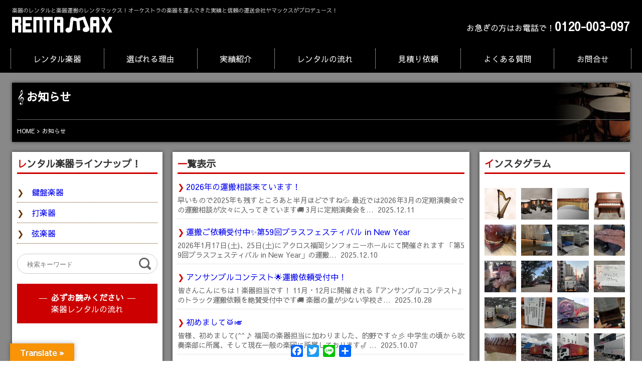

--- FILE ---
content_type: text/css
request_url: https://ren.yamax-kokura.jp/wp/wp-content/themes/linksoftware-ver8/css/base.css
body_size: 4857
content:
/************************************************************************/
/*WEBフォントの読み込み*/
@import url(https://fonts.googleapis.com/earlyaccess/sawarabigothic.css);

/************************************************************************/
/*すべての要素に対して共通の設定*/
*{
	font-family: "Sawarabi Gothic" , sans-serif;
	text-align:justify;
	text-align:justify-all;
	text-justify:inter-character;
	box-sizing:border-box;
	word-wrap:break-word;
	word-break:break-all;
	text-overflow:ellipsis;
}

/************************************************************************/
/*HTML*/
html{
	color:#666;
	margin:0;
	padding:0;
	font-size:16px;
	line-height:1.6;
	width:100%;
	height:100%;
}

head{/*ページ自体のメタ情報をまとめるタグ*/
	}
meta{/*ページ自体のメタ情報のタグ*/
	}
base{/*ページ内の相対URLの基準になるURLのタグ*/
	}
link{/*外部ファイルとのリンクのタグ*/
	}
title{/*ページ自体の題名のタグ*/
	}
style{/*主にCSSをページ自体に書き込むタグ*/
	}
script{/*主にJavaScriptをページに埋め込むタグ*/
	}
noscript{/*主にJavaScriptの代わりに表示するコンテンツのタグ*/
	}


/************************************************************************/
/*ブラウザに表示する内容全体のタグ*/
body{
	margin:0;
	padding:0;
	overflow: auto;
	overflow: scroll-y;
	overflow-y: scroll;
	overflow: -moz-scrollabars-vertical;
	width:100%;
	height:100%;
}

/************************************************************************/
/*コンテンツのヘッダー情報をまとめるタグ*/
header{
	display:block;
	margin:0;
	padding:0;
	position:relative;
}

/************************************************************************/
/*主要な内容*/
main{
	display:block;
	margin:0;
	padding:0;
}

/************************************************************************/
/*リンクをまとめるセクションのタグ*/
nav{
	display:block;
	margin:0;
	padding:0;
}

/************************************************************************/
/*見出しと内容をまとめるセクションのタグ*/
section{
	display:block;
	margin:0;
	padding:0;
}
/************************************************************************/
/*単独で扱える記事のようなセクションのタグ*/
article{
	display:block;
	margin:0;
	padding:0;
}

/************************************************************************/
/*本筋から逸れる解説などのセクションのタグ*/
aside{
	display:block;
	margin:0;
	padding:0;
}

/************************************************************************/
/*コンテンツのフッター情報をまとめるタグ*/
footer{
	display:block;
	margin:0;
	padding:0;
}

/************************************************************************/
/*特定の意味を持たないブロックのタグ*/
div{
	display:block;
	margin:0;
	padding:0;
}


/************************************************************************/
/*見出しのタグ*/
hgroup{/*二つ以上の見出しをまとめるタグ*/}
h1,h2,h3,h4,h5,h6{
	margin:0;
	padding:0;
	font-size:1em;
	line-height:1.4;
}

h1{}
h2{}
h3{}
h4{}
h5{}
h6{}

/************************************************************************/
/*リンクのタグ*/
a{
	text-decoration:none;
}

a:visited{
	text-decoration:none;
}

a:hover{
	text-decoration:underline;
}

a:active{
	text-decoration:underline double red;
}

p a[target="_blank"]{
	position:relative;
}

p a[target="_blank"]::before{
	content:"";
	display:inline-block;
}

p a[target="_blank"]:hover::after{
	display:inline-block;
	padding:0.25em;
	position:absolute;
	top:0;
	left:-1em;
	z-index:100;
	font-size:0.8em;
	content:"\02197";
	background:#ffffee;
	border-radius:0.2em;
	white-space:nowrap;
}

/************************************************************************/
/*直近の祖先要素となるarticle要素、またはbody要素に対する連絡先情報*/
address{
	font-style:normal;
}

/************************************************************************/
/*ページ内に音声ファイルを埋め込むタグ*/
audio{}

/*ページ内に動画ファイルを埋め込むタグ*/
video{
	width:100%;
	height:auto;
	overflow:hidden;
	display:block;
}

/*動画や音声と同期するテキストトラックのタグ*/
track{}

/*ページ内に画像や音声、動画を埋め込むタグ*/
object{
	display:block;
	margin:0;
	padding:0;
	}

/*objectタグのコンテンツのパラメータのタグ*/
param{
	display:block;
	margin:0;
	padding:0;
}

/*ページ内に主にFlash等を埋め込むタグ*/
embed{}

/*ページ内に埋め込む動画や音声を指定するタグ*/
source{}

/************************************************************************/
/*ページ内にcanvasを埋め込むタグ*/
canvas{}

/************************************************************************/
/*ページ内にフレームを埋め込むタグ*/
iframe{}

/************************************************************************/
/*引用するコンテンツのタグ*/
blockquote{
	margin:1em 0 1em 1em;
	padding:1em;
	position:relative;
}

blockquote p{
	margin:0;
	padding:0;
}

/************************************************************************/
/*作品の出典（タイトル）用タグ*/
cite{}

/************************************************************************/
command{/*右クリックメニューやキーボード操作の内容のタグ*//*HTML5の仕様から削除される予定*/}

/************************************************************************/
/*後から削除するコンテンツのタグ*/
del{}

/************************************************************************/
/*クリックすると見られる詳細情報のタグ*//*Microsoft Edge ・IE11 未対応*/
details{}

/*detailタグにつけるラベルのタグ*/
summary{cursor:pointer;}

/************************************************************************/
/*項目に関する記述リストのタグ*/
dl{
	list-style:none;
	line-height:1.2em;
	margin:0.5em;
	padding:0.5em;
}

/*項目に関する記述リストの項目のタグ*/
dt{

}

dt:first-child{

}

dt::before{

}

/*項目に関する記述リストの記述のタグ*/
dd{

}

/************************************************************************/
/*リスト*/
ul{

}

ul li{
}

/************************************************************************/
/*番号リスト*/
ol{
}

ol li{
}




/************************************************************************/
/*図表や画像とその説明をまとめるタグ*/
figure{
	margin:0;
	padding:0;
	width:auto;
}

/*図表や画像につける説明のタグ*/
figcaption{
	margin:0;
	padding:0;
	text-align:center;
	font-size:0.8em;
}

/************************************************************************/
/*写真や画像のタグ*/
img{
	margin:0;
	padding:0;
	vertical-align:bottom;
}

figure img{
	display:block;
	margin-left:auto;
	margin-right:auto;
}

/************************************************************************/
/*フォームのタグ*/
form{
	margin:0;
	padding:0;
	display:block;
}

/*フォーム内の入力項目のタグ*/
input{
	font-family:monospace;
	display:inline-block;
}

/*画面上は表示されない隠しデータを指定する*/
input[type="hidden"]{}

/*一行テキストボックスを作成する*/
input[type="text"]{
	width:100%;
	height:40px;
	margin:0;
	padding:0.5em;
	display:block;
	color:#000;
}

/*検索テキストの入力欄を作成するHTML5から追加*/
input[type="search"]{
	width:100%;
	height:40px;
	margin:0;
	padding:0.5em;
	display:block;
	color:#000;
	font-family:monospace;
}

/*電話番号の入力欄を作成するHTML5から追加*/
input[type="tel"]{
	width:100%;
	height:40px;
	margin:0;
	padding:0.5em;
	display:block;
	color:#000;
	font-family:monospace;
}

/*URLの入力欄を作成するHTML5から追加*/
input[type="url"]{
	width:100%;
	height:40px;
	margin:0;
	padding:0.5em;
	display:block;
	color:#000;
}

/*メールアドレスの入力欄を作成するHTML5から追加*/
input[type="email"]{
	width:100%;
	height:40px;
	margin:0;
	padding:0.5em;
	display:block;
	color:#000;
}

/*パスワード入力欄を作成する*/
input[type="password"]{
	width:100%;
	height:40px;
	margin:0;
	padding:0.5em;
	display:block;
	color:#000;
}

/*UTC（協定世界時）による日時の入力欄を作成するHTML5から追加*/
input[type="datetime"]{
	width:100%;
	height:40px;
	margin:0;
	padding:0.5em;
	display:block;
	color:#000;
}

/*日付の入力欄を作成するHTML5から追加*/
input[type="date"]{
	width:auto;
	height:40px;
	margin:0;
	padding:0.5em;
	display:block;
	color:#000;
}

/*月の入力欄を作成するHTML5から追加*/
input[type="date"]{
	width:auto;
	height:40px;
	margin:0;
	padding:0.5em;
	display:block;
	color:#000;
}

/*月の入力欄を作成するHTML5から追加*/

input[type="month"]{
	width:auto;
	height:40px;
	margin:0;
	padding:0.5em;
	display:block;
	color:#000;
}

/*週の入力欄を作成するHTML5から追加*/
input[type="week"]{
	width:auto;
	height:40px;
	margin:0;
	padding:0.5em;
	display:block;
	color:#000;
}

/*時間の入力欄を作成するHTML5から追加*/
input[type="time"]{
	width:auto;
	height:40px;
	margin:0;
	padding:0.5em;
	display:block;
	color:#000;
}


/*UTC（協定世界時）によらないローカル日時の入力欄を作成するHTML5から追加*/
input[type="datetime-local"]{
	width:auto;
	height:40px;
	margin:0;
	padding:0.5em;
	display:block;
	color:#000;
}

/*数値の入力欄を作成するHTML5から追加*/
input[type="number"]{
	width:auto;
	height:40px;
	margin:0;
	padding:0.5em;
	display:block;
	color:#000;
	text-align:right;
}

/*レンジの入力欄を作成するHTML5から追加*/
input[type="range"]{
	width:auto;
	height:40px;
	margin:0;
	padding:0.5em;
	display:block;
	color:#000;
}


/*色の入力欄を作成するHTML5から追加*/

input[type="color"]{
	margin:0;
	padding:0;
	border:none;
}


/*チェックボックスを作成する*/

input[type="checkbox"]{
	border:none;
	width:1em;
	height:1em;
	margin:0;
	padding:0;
}

/*ラジオボタンを作成する*/

input[type="radio"]{
	border:none;
	width:1em;
	height:1em;
	margin:0;
	padding:0;
}

/*サーバーへファイルを送信する*/
input[type="file"]{
	border:none;
	display:block;
	margin:0;
	padding:0;
}


/*送信ボタンを作成する*/
input[type="submit"]{
	all:initial;
	appearance: none;
	
	display:block;
	background-color: transparent;
	border:solid 1px #000;
	cursor: pointer;
	outline: none;
	
	margin:0;
	padding:0;
	
	text-align:center;
	font-size:1em;
	line-height:40px;
	min-width:120px;
	height:auto;
}

/*画像ボタンを作成する*/
input[type="image"]{
	all:initial;
	display:inline-block;
	background-color: transparent;
	border: none;
	cursor: pointer;
	outline: none;
	margin:0;
	padding:0;
	appearance: none;
	text-align:center;
	font-size:1em;
	line-height:1;
	border:solid 1px #000;
	border-radius:0.25em;
}

/*リセットボタンを作成する*/
input[type="reset"]{
	all:initial;
	font-family:monospace;
	display:inline-block;
	background-color: transparent;
	border: none;
	cursor: pointer;
	outline: none;
	margin:0 auto 0 auto;
	padding:0;
	appearance: none;
	text-align:center;
	font-size:1em;
	line-height:40px;
	border:solid 1px #000;
	border-radius:0.25em;
	min-width:120px;
	min-height:40px;
	vertical-align:bottom;
	letter-spacing: 0.5em;
	margin-right: -0.5em;
}

/*汎用ボタンを作成する*/

input[type="button"]{
	display:inline-block;
	background-color:#f8f8f8;
	border: none;
	cursor: pointer;
	outline: none;
	margin:0 auto 0 auto;
	padding:0;
	appearance: none;
	text-align:center;
	font-size:1em;
	line-height:40px;
	border:solid 1px #000;
	min-width:160px;
	min-height:40px;
	vertical-align:bottom;
	letter-spacing: 0.5em;
	margin-right: -0.5em;
}

input[type="button"]:hover{
	background:#fff;
}

input[type="button"]:active{
	background:#ccc;
}


/*フォーム内のボタンのタグ*/
button{
	display:inline-block;
	background-color:#f8f8f8;
	border: none;
	cursor: pointer;
	outline: none;
	margin:0 auto 0 auto;
	padding:0;
	appearance: none;
	text-align:center;
	font-size:1em;
	line-height:40px;
	border:solid 1px #000;
	min-width:160px;
	min-height:40px;
	vertical-align:bottom;
	letter-spacing: 0.5em;
	margin-right: -0.5em;
}

/*フォーム内の文章の入力項目のタグ*/
textarea{
	display:block;
	resize: vertical;
	width: 100%;
	min-height:10em;
}

/*フォーム内のメニューのタグ*/
select{
	font-family:monospace;
	margin:auto 0.5em auto 0.5em;
	padding:0;
	border:none;
	color:#000;
	cursor:pointer;
	background:#fff;
	vertical-align:middle;
}

/*フォーム内の複数のoptionタグをまとめるタグ*/
optgroup{}

/*フォーム内のメニューの選択肢のタグ*/
option{}
option:nth-child(odd){
	background:#eee;
}

/*フォーム内の計算結果の出力のタグ*/
output{
	display:block;
}

output::before{
	content:"\02234";
}

/*フォーム内の内容をまとめるタグ*/
fieldset{
	margin:0;
	padding:0;
	border:none;
}

/*fieldsetタグにつけるタイトルのタグ*/
legend{
	margin:0;
	padding:0;
	border:none;
	font-size:1.2em;
}

/*フォーム内の入力項目に選択肢をつけるタグ*/
datalist{}

/*フォーム内で暗号になるキーを作るタグ*/
keygen{}

/*フォーム内の項目にラベルを付けるタグ*/
label{}

/************************************************************************/
/*画像のクリックする場所を決めるタグ*/
map{}
area	{}

/************************************************************************/
/*ツールバーや右クリックメニューを埋め込むタグ（非推奨要素）*/
menu{}

/************************************************************************/
/*予め数値の決まったゲージのタグ*/
meter{}


/************************************************************************/
/*段落のタグ*/
p{
	margin:0;
	padding:0;
	margin-bottom:1em;
}

/************************************************************************/
/*段落と段落の区切りのタグ*/
hr{
	display:block;
	width:100%;
	height:1px;
	margin:0 0 1em 0;
	padding:0;
	border:none;
	background:#eee;
}

/************************************************************************/
/*書いたままのテキストを表示するタグ*/
pre{}

/************************************************************************/
/*処理の進捗状況などのゲージのタグ*/
progress{}

/************************************************************************/
/*文章内の略称や頭字語のテキストのタグ*/
abbr{}
/************************************************************************/
/*文章内の引用部分のテキストのタグ*/
q{}

/************************************************************************/
/*文章内の後から追記されたコンテンツのタグ*/
ins{}
/************************************************************************/
/*文章内のプログラムなどのコードのタグ*/
code{}
/************************************************************************/
/*文章内の定義する用語のテキストのタグ*/
dfn{}
/************************************************************************/
/*文章内の慣習上斜体にするテキストのタグ*/
i{}
/************************************************************************/
/*文章内の入力テキストかキーボードのキーのタグ*/
kbd{}
/************************************************************************/
/*文章内の書く方向を独立させるテキストのタグ*/
bdi{}

/************************************************************************/
/*文章内の書く方向を決めるテキストのタグ*/
bdo{}
/************************************************************************/
/*文章内の改行のタグ*/
br{}

/************************************************************************/
/*文章内の目立たせたテキストのタグ*/
mark{}


/************************************************************************/
/*文章内のルビを付けるテキストのタグ*/
ruby{}

/*ルビが表示されない場合のカッコのタグ*/
rp{}

/*ルビとして付くテキストのタグ*/
rt{}

/************************************************************************/
/*文章内の打ち消し線のついたテキストのタグ*/
s{}

/************************************************************************/
/*文章内のプログラムで出力するテキストのタグ*/
samp{}

/************************************************************************/
/*文章内の補足や細目のテキストのタグ*/
small{}

/************************************************************************/
/*文章内の特定の意味を持たないテキストのタグ*/
span{}

/************************************************************************/
/*文章内の重要性の高いテキストのタグ*/
strong{}

/************************************************************************/
/*文章内の特に強調するテキストのタグ*/
em{}

/************************************************************************/
/*文章内の慣習上太字にするテキストのタグ*/
b{}

/************************************************************************/
/*文章内の慣習上下線を引くテキストのタグ*/
u{}

/************************************************************************/
/*文章内の上下に付くテキストのタグ*/
sub{}

/************************************************************************/
/*文章内の下上に付くテキストのタグ*/
sup{}

/************************************************************************/
/*文章内の日時のタグ*/
time{}

/************************************************************************/

/*文章内の変数のテキストのタグ*/
var{}

/************************************************************************/
/*文章内の改行可能な位置のタグ*/
wbr{}

/************************************************************************/
/*電話リンク*/
@media screen and (min-width:769px){
	a[href^="tel:"]{
	  pointer-events: none;
	}
}


/************************************************************************/
/*テーブル関連*/

@media screen and (min-width:769px){
	/*テーブル内の縦列をまとめるタグ(表の縦列の属性やスタイルを指定する)*/
	col{}
	/*colタグをまとめるタグ*/
	colgroup{}
	
	table{
		width:100%;
		display:table;
		border-collapse:collapse;
		border-spacing:0;
		font-size:0.9em;
		line-height:1.2;
		margin-left:auto;
		margin-right:auto;
		margin-bottom:1em;
		
	}
	
	caption{
		display:table-caption;
		padding:0.5em 0.5em 0.5em 0;
		text-align:left;
	}
	
	thead{
		display:table-header-group;
		background:#f0f0f0;
	}
	
	tbody{
		display:table-row-group;
	}
	
	tfoot{}
	
	
	tr{
		display:table-row;
		width:100%;
	}
	
	th{
		display:table-cell;
		border:solid 1px #ccc;
		padding:0.5em;
		font-weight:bold;
	}
	
	td{
		display:table-cell;
		border:solid 1px #ccc;
		padding:0.5em;
	}
	
	tr:nth-child(even){
		background:#f8f8f8;
	}

}@media screen and (max-width:768px){
	table{
		width:100%;
		display:block;
		border-collapse:collapse;
		border-spacing:0;
		overflow:scroll-x;
		overflow-x:scroll;
		-webkit-overflow-scrolling: touch;
		margin-bottom:1em;
		white-space:nowrap;
	}
	
	caption{
		display:block;
		width:100%;
		position:sticky;
		top:0;
		left:0;
	}

	tr{
		display:table-row;
		width:100%;
		
	}
	
	th{
		border:solid 1px #ccc;
		padding:0.5em;
		
		}
	
	td{
		border:solid 1px #ccc;
		padding:0.5em;
		
		}
	
	thead{
		width:100%;
		position:relative;
	}
	
	thead th{}

	tbody{
		width:100%;
		position:relative;
	}
	
	thead th{

	}
	
	tbody th{
		position: sticky;
		top:0;
		left:0;
		z-index:5;
	}

	tr:nth-child(even){
		background:#f8f8f8;
	}
}




--- FILE ---
content_type: text/css
request_url: https://ren.yamax-kokura.jp/wp/wp-content/themes/linksoftware-ver8/css/breadcrumb.css
body_size: 223
content:

/************************************************************************/
/*パンくずナビ*/
/*共通-------------------------------------*/
	#breadcrumb{
		width:auto;
		padding:1em 0 0 0;
		margin:0;
	}
	
	#breadcrumb ul{
		list-style:none;
		margin:0;
		padding:0;
		font-size:0;
		line-height:12px;
		color:#fff;
	}
	
	#breadcrumb li{
		font-size:0.75rem;
		margin:0;
		padding:0;
		display:inline-block;
		white-space:nowrap;
		overflow:hidden;
	}
	
	#breadcrumb li::after{
		content:">";
		margin-left:0.25rem;
		margin-right:0.25rem;
	}
	#breadcrumb li:last-child::after{
		content:"";
		margin-right:0;
	}
	
	#breadcrumb a{
		color:#fff;
	}

--- FILE ---
content_type: text/css
request_url: https://ren.yamax-kokura.jp/wp/wp-content/themes/linksoftware-ver8/css/navigation.css
body_size: 1445
content:
/*PC用*/
@media screen and (min-width:769px){

	/*親メニュー*/

	#GlobalNavigation{
		background:#000;
	}
	
	#GlobalNavigation input[type="checkbox"]{
		display:none;
	}
	
	#GlobalNavigation label{
		display:none;
	}
	
	#GlobalNavigation nav{
		margin-left:1vw;
		margin-right:1vw;
		padding:0.5rem;
		position:relative;
	}
	
	#GlobalNavigation nav ul.menu{
		margin:0;
		padding:0;
		list-style:none;
		display:flex;
		justify-content:space-between;
		height:40px;
		line-height:40px;
	}
	
	#GlobalNavigation nav ul.menu li{
		margin:0;
		padding:0;
		flex:1 1 auto;
		position:relative;
		border-right:dotted 1px #fff;
	}
	
	#GlobalNavigation nav ul.menu li:first-child{
		border-left:dotted 1px #fff;
	}
	
	#GlobalNavigation nav ul.menu li:last-child{
		border-right:dotted 1px #fff;
	}
	
	#GlobalNavigation nav ul.menu a{
		display:block;
		width:auto;
		height:100%;
		text-decoration:none;
		text-align:center;
		white-space:nowrap;
		overflow:hidden;
		color:#fff;
	}
	
	
	/*子メニュー*/
	
	#GlobalNavigation nav ul.sub-menu{
		margin:0;
		padding:0;
		list-style:none;
		border:none;
		position:absolute;
		top:40px;
		left:0;
		overflow:hidden;
		width:100%;
		max-height:0;
		transition: max-height 1s ease-in;
		filter: drop-shadow(0px 1px 3px rgba(0,0,0,0.2));
	}
	
	#GlobalNavigation nav ul.menu li:hover ul.sub-menu{
		max-height:100vh;
	}
	
	#GlobalNavigation nav ul.menu ul.sub-menu::before{
		content:"\025bc";
		line-height:1;
		display:block;
		width:100%;
		font-size:6px;
		text-align:center;
		position:absolute;
		top:-2px;
		z-index:300;
		color:#fff;
	}
	
	#GlobalNavigation nav  ul.sub-menu li{
		border-right:none;
		border-left:none;
		border-bottom:dotted 1px #fff;
		height:40px;
		background:#000;
	}
	
	#GlobalNavigation nav ul.sub-menu li:first-child{
		border-left:none;
	}
	
	#GlobalNavigation nav ul.sub-menu li:last-child{
		border-right:none;
	}
	
	#GlobalNavigation nav  ul.sub-menu li a{
		text-align:left;
		color:#006934;
		padding-right:0.5em;
	}
	
	#GlobalNavigation nav  ul.sub-menu li a::before{
		content:"\276f";
		margin:0.5em;
	}
	
	#GlobalNavigation label.OpenMenu{
		display:none;
	}
	
	#GlobalNavigation input#openmenu{
		display:none;
	}
}




/*モバイルデバイス用*/
@media screen and (max-width: 768px){
	#GlobalNavigation{
		display:grid;
		grid-template-columns:1fr 1fr 1fr 1fr 1fr 1fr 1fr;
	}

	#GlobalNavigation nav{
		background:#000;
		width:100%;
		height:100%;
		margin:0;
		padding:0;
		line-height:40px;
		overflow:auto;
  		overflow-y: auto;
  		-webkit-overflow-scrolling: touch;
		-webkit-transition: all 0.5s;
		transition: all 0.5s;
		position:fixed;
		z-index:100;
		top:0;
		right:-100%;
	}

	#GlobalNavigation nav ul{
		margin:0;
		padding:0;
		list-style:none;
		width:auto;
		line-height:40px;
	}
	
	#GlobalNavigation nav ul li a{
		display:block;
		height:100%;
		width:100%;
		text-decoration:none;
		overflow:hidden;
		text-overflow: ellipsis;
		color:#fff;
	}
	
	#GlobalNavigation nav ul li{
		min-height:40px;
		border-top:solid 1px #fff;
	}
	
	#GlobalNavigation nav ul li:first-child{
		border-top:none;
	}
	
	#GlobalNavigation nav ul li a::before{
		content:"\025bc";
		margin-right:8px;
		margin-left:8px;
	}
	
	#GlobalNavigation nav ul li:last-child{
		border-bottom:solid 1px #fff;
	}
	
	#GlobalNavigation nav ul li:hover ul.sub-menu{
		max-height:600px;
	}

	#GlobalNavigation nav ul.sub-menu{
		all:initial;
		font-size:0.8em;
		line-height:40px;
		display:block;
		margin:0;
		padding:0;
		width:100%;
		max-height:0px;
		overflow:hidden;
		transition: all 800ms 0s ease;
		-webkit-transition: all 800ms 0s ease;
	}
	
	#GlobalNavigation nav ul.sub-menu::before{
		display:block;
	}
	
	#GlobalNavigation nav ul.sub-menu li{
		display:block;
		height:40px;
		line-height:40px;
		border:none;
		border-bottom:dotted 1px #fff;
	}
	
	#GlobalNavigation nav ul.sub-menu li:last-child{
		border-bottom:none;
	}
	
	#GlobalNavigation nav ul.sub-menu li a{
		color:#ffffff;
		text-decoration:none;
		overflow:hidden;
		text-overflow: ellipsis;
		height:100%;
		display:block;
	}
	
	#GlobalNavigation nav ul.sub-menu li a::before{
		content:"\276f";
		margin-right:8px;
		margin-left:2em;
	}
	
	
	#open:checked ~ nav{
		width:100%;
		height:100%;
		position:fixed;
		right:0;
	}
	
	#open{
	  display: none;
	}

	#open:checked ~ .toggle{
		background:url(../img/menu.svg) no-repeat right center #000;
	}
	 
	.toggle{
		cursor: pointer;
		height:40px;
		width:40px;
		display:block;
		padding:0;
		margin:0;
		background:url(../img/menu.svg) no-repeat left center #000;
		text-indent:-10000em;
		position:fixed;
		top:0px;
		right:0px;
		z-index:1000;
		-webkit-transition: all 0.5s;
		transition: all 0.5s;
	}


}



/*カテゴリナビゲーション*/

aside .category ul{
	list-style:none;
	margin:0 0 20px 0;
	padding:0;
	line-height:2.5em;
}

aside .category ul li{
	border-bottom:dotted 1px #663300;
}

aside .category ul li a{
	text-decoration:none;
	display:block;
}

aside .category ul li a::before{
	content:"\0276F";
	color:#663300;
	margin-right:1em;
}

aside .category ul li a:hover::before{
	content:"\0276F";
	color:#996600;
	margin-right:1.1em;
}

--- FILE ---
content_type: text/css
request_url: https://ren.yamax-kokura.jp/wp/wp-content/themes/linksoftware-ver8/style.css
body_size: 7134
content:
@charset "utf-8";
/*
Theme Name: Linksoftware
Description:オリジナルテーマ
Theme URI: http://www.link-software.co.jp
Author: 久門和彦
Author URI: http://www.link-software.co.jp
Version: 8.0
License: 
License URI: 
*/

/******************************************************************************/
/*Wordpress CSS Set*/
/******************************************************************************/
.size-auto, 
.size-full,
.size-large,
.size-medium,
.size-thumbnail {
	max-width: 100%;
	height: auto;
}


/*ファイルリンク*/
.wp-block-file::before{
	content:"\025b6";
	color:#006600;
	margin-right:0.25em;
}

.wp-block-file__button{
	display:inline-block;
}

/*水平線*/
.wp-block-separator{
	border: none !important;
	border-bottom: 1px solid #ccc !important;
	margin: 1rem auto !important;
	max-width:100%  !important; 
}

.wp-block-separator:not(.is-style-wide):not(.is-style-dots) {
	max-width:100%  !important; 
}

/*iFrame-Fix*/

.iframefix{
	position:relative;
	width:100%;
	padding-top:56.25%;
}
.iframefix iframe{
	position:absolute;
	top:0;
	right:0;
	width:100%;
	height:100%;
}


/*回り込み*/
@media screen and (max-width:980px){
	.wp-block-image{
		float:none!important;
		margin:0 0 1rem 0 !important;
		padding:0 0 0 0 !important;
	}
	
	figure.alignleft{
		float:none!important;
		margin:0 auto 0 auto !important;
		padding:0 0 0 0 !important;
	}
	
	figure.alignright{
		float:none!important;
		margin:0 auto 0 auto !important;
		padding:0 0 0 0 !important;
	}
}


/*回り込み解除*/
.wp-block-group::after{
	content: "";
	display: block;
	clear: both;
	margin-bottom:2rem
}

.clearfix::after {
	content: "";
	display: block;
	clear: both;
	margin-bottom:1rem
}

/******************************************************************************/
/*汎用*/
/******************************************************************************/
/*検索フォーム*/

div.search{
	width:100%;
	height:40px;
	margin:0 0 20px 0;
	padding:0;
	padding-left:12px;
	background-color:rgba(255,255,255,0.8);
	background-image:url(img/search.svg);
	background-repeat:no-repeat;
	background-position:right;
	font-size:0;
	overflow:hidden;
	-moz-border-radius: 20px;
	-webkit-border-radius: 20px;
	-o-border-radius: 20px;
	-ms-border-radius: 20px;
	border-radius: 20px;
	position:relative;
	z-index:1;
	border:solid 1px #ccc;
}
div.search input[type="text"]{
	display:inline-block;
	width : -webkit-calc(100% - 40px) ;
	width:calc(100% - 40px);
	height:40px;
	background-color:transparent;
	border:none;
	line-height:1;
	vertical-align:top;
}

div.search input[type="submit"]{
	display:inline-block;
	width:40px;
	height:40px;
	background-color: transparent;
	border:none;
	text-indent:-200%;
	cursor:pointer;
	z-index:10;
	position:absolute;
	top:0;
	right:0;
}

/*ページアップスクロール*/


.PageTop{
	margin:0px;
	padding:0px;
	line-height:40px;
	text-align:center;
	position:fixed;
	bottom:1rem;
	right:1rem;
	z-index:800;
	width:40px;
	height:40px;
	background:#000;
	color:#ffffff;
}

.PageTop a{
	display:block;
	width:100%;
	height:100%;
	color:#ffffff;
	text-indent:-1000em;
	background:url(img/page-up.svg) no-repeat center center;
}

/*テキストリンクボタンなど*/

ul.button{
	list-style:none;
	margin:0.5em 0 0.5em 0;
	padding:0;
	
	display:-webkit-box;
	display:-ms-flexbox;
	display:flex;
	-ms-flex-wrap: wrap;
	flex-wrap: wrap;
	
	-ms-flex-wrap: wrap;
	flex-wrap: wrap;
	
	-webkit-box-pack: center;
	-ms-flex-pack: center;
	-ms-flex-line-pack: center;
	align-content: center;
	
	justify-content: center;
	
	width:100%;
	
	z-index:100;
	position:relative;
}

ul.button li{
	margin:0.5em;
	min-width:90px;
	min-height:32px;
}

ul.button li a{
	display:block;
	text-align:center;
	background:#ff6600;
	border-radius:2.4em;
	transition: all 0.5s ease-in-out;
	text-decoration:none;
	color:#fff;
	with:100%;
}

ul.button li a:hover{
	background:#cc0000;
}

.moreinfo{
	margin:0.5em 0 0.5em 0;
	display:-webkit-box;
	display:-ms-flexbox;
	display:flex;
	-ms-flex-wrap: wrap;
	flex-wrap: wrap;
	-webkit-box-pack: end;
	-ms-flex-pack: end;
	justify-content: flex-end;

}

.moreinfo a{
	display:inline-block;
	width:8em;
	text-align:center;
	background:#ff6600;
	border-radius:2.4em;
	transition: all 0.5s ease-in-out;
	text-decoration:none;
	color:#fff;
}

.moreinfo a:hover{
	background:#cc0000;
}


/*フッターの住所表示*/
/*
<address>
	<dl>
		<dt>○○○○○○○</dt>
		<dd>〒000-0000○○○○○○○</dd>
		<dd><span>TEL</span><span>○○○○○○○</span></dd>
		<dd><span>FAX</span><span>○○○○○○○</span></dd>
	</dl>
	<p><a href="./askinfo">お問合せ</a></p>
</address>
*/

address{
	/*border:solid 1px #000;*/
}

address dl{
	margin:0 0 1em 0;
	padding:0;
	line-height:1.4;
}

address dt{
	margin:0;
	padding:0;
}

address dd *{
	font-weight:100;
}

address dd{
	margin:0;
	padding:0;
	display:-webkit-box;
	display:-ms-flexbox;
	display:flex;
	-ms-flex-wrap : wrap;
	-webkit-flex-wrap : wrap;
	flex-wrap : wrap;
}

address span:first-child{
	width:2.5em;
}

address strong{
	margin-left:0.25em;
}


/*注釈*/
.note{
	font-size:0.9em;
	color:#bb0000;
	text-indent:-1em;
	margin:0;
	margin-left:1em;
	line-height:1.4em;
}

.note::before{
	content:"※";
}


.note + h3{
	margin-top:1.5em;
}


/*リスト*/
ul.point{
	list-style:none;
	font-size:1.2em;
	margin:0 0 1em 2em;
	padding:0;
	color:#663300;
}

ul.point li{
	text-indent:-1em;
	margin:0;
	padding:0.25em 0 0.25em 0;
}

ul.point li:nth-child(odd)::before{
	content:"\1D12C";
	margin-right:0.25em;
}

ul.point li:nth-child(even)::before{
	content:"\1D130";
	margin-right:0.25em;
}


ol.point{
	list-style:none;
	font-size:1.2em;
	margin:0 0 1em 2em;
	padding:0;
	color:#663300;
	counter-reset: point;
}

ol.point li{
	text-indent:-2em;
	margin:0;
	padding:0.25em 0 0.25em 0;
}


ol.point li::before{
  counter-increment:point;
  content:"［"  counter(point) "］";
  margin-right:0.25em;
}


	ol.step{
		counter-reset: number 0;
		list-style:none;
		margin:0;
		padding:0;
	}
	ol.step li{
		margin:0 0 3em 0;
		padding:1em 1em 1em 3em ;
		border:solid 1px #ccc;
		border-radius:4px;
		position:relative;
	}
	ol.step li::before{
		margin:-0.2em 0 0 -1em;
		padding:0;
		counter-increment: number 1; 
		content: counter(number) " "; 
		display:block;
		font-weight:800;
		font-size:2em;
		float:left;
		height:2em;
		color:#000;
		line-height:1;
	}
	
	ol.step li::after{
		margin:0;
		padding:0;
		content:"\0276F";
		color:#cc0000;
		clear:both;
		display:block;
		transform: rotate(90deg);
		font-size:2em;
		width:2em;
		height:2em;
		position:absolute;
		bottom:-2.5em;
		left:calc(50% - 1em);
	}
	
	ol.step li:last-child::after{
		content:"";
	}
	
	ol.step ul{
		counter-reset: number 0;
	}
	
	ol.step ul li{
		margin:0;
		padding:0;
		border:none;
	}
	
	ol.step ul li::before{
		content:"";
	}
	
	ol.step ul li::after{
		content:"";
	}
	
	ol.step strong{
		display:block;
		border-bottom:dotted 1px #666;
		margin-bottom:0.5em;
		font-size:1.2em;
	}
	
	ol.step strong::after{
		content:"";
		clear:both;
	}
	
	ol.step small{
		display:block;
		color:#cc0000;
	}
	

/*特定商取引*/
ul.notation{
		list-style:none;
		margin:0 0 1em 0;
		padding:0;
		width:100%;
}

ul.notation li{
	width:100%;
	margin:0em 0em 0.5em 0em;
	border-bottom:dotted 1px #ccc;
	display:flex;
    display: -ms-flex;
    display: -webkit-flex;
}@media screen and (max-width:768px){

	ul.notation li{
		display:block;
	}
}

ul.notation strong{
	display:block;
	width:45%;
	min-width:45%;
	text-indent:-1.25em;
	margin-left:1em;
	padding-right:1em;
}@media screen and (max-width:768px){
	ul.notation li strong{
		width:auto;
	}
}

ul.notation strong::before{
	content:"\266A";
	margin-right:0.25em;
	
}

ul.notation em{
	font-style:normal;
	display:block;
}@media screen and (max-width:768px){
	ul.notation li em{
		margin-left:1em;
	}
}


/*テーブル風*/
@media screen and (min-width:769px){
	dl.iteminfo{
		margin:2em 0 2em 0;
		padding:1px;
		border:solid 1px #e0e0e0;
		width:100%;
	
		display:-webkit-box;
		display:-ms-flexbox;
		display:flex;
		-ms-flex-wrap: wrap;
		flex-wrap: wrap;
	
		-webkit-box-pack: justify;
		-ms-flex-pack: justify;
		justify-content: space-between;
	}
	
	dl.iteminfo dt{
		width:6em;
		margin:0 0 1px 0;
		padding:0.25em;
		background:#e0e0e0;
	}
	
	dl.iteminfo dd{
		width:calc(100% - 6.1em);
		margin:0 0 1px 0;
		padding:0.25em;
		background:#f5f5f5;
	}
}@media screen and (max-width:768px){

	dl.iteminfo{
		margin:2em 0 2em 0;
		padding:1px;
		border:solid 1px #e0e0e0;
		width:100%;
	
	}
	
	dl.iteminfo dt{
		margin:0 0 1px 0;
		padding:0.25em;
		background:#e0e0e0;
	}
	
	dl.iteminfo dd{
		margin:0 0 1px 0;
		padding:0.25em 0.25em 0.25em 1.25em;
		background:#f5f5f5;
	}
	
}


/*スプリットリスト*/
@media screen and (min-width:769px){

	ul.sprit{
		list-style:none;
		margin:0 0 1em 0;
		padding:0;
		width:100%;
	}
	
	ul.sprit li{
		width:100%;
		margin:0em 0em 0.5em 0em;
		border-bottom:dotted 1px #ccc;
		display:flex;
	    display: -ms-flex;
	    display: -webkit-flex;
	}
	
	ul.sprit li::before{
		content:"\1D10B";
		margin-right:0.25em;
		color:#006600;
	}
	
	ul.sprit li strong{
		flex:1 1 6em;
	}
	
	ul.sprit li em{
		flex:1 1 calc(100% - 6em);
	}
	

}@media screen and (max-width:768px){

	ul.sprit{
		list-style:none;
		margin:0 0 1em 0;
		padding:0;
	}
	
	ul.sprit li{
		margin:0em 0em 0.5em 0em;
		border-bottom:dotted 1px #ccc;
	}
	
	ul.sprit li::before{
		content:"\1D10B";
		margin-right:0.25em;
		color:#006600;
	}
	
	ul.sprit li strong::after{
		content:"";
		display:block;
	}

	ul.sprit li em::before{
		content:"";
	}
}

/*インサートページ*/

div.insert{
	border:solid 1px #eee;
	padding:0.5em;
	margin-bottom:1em;
	overflow-y:scroll;
	height:160px;
}

div.insert *{
	font-size:0.9em;
}

main.PageWrap section div.insert h3::after{
	all:initial;
}

main.PageWrap section div.insert h3::first-letter{
	color:initial;
}

/************************************************************************/
/*送信フォーム*/
/************************************************************************/

.form{
	width:100%;
	overflow:hidden;
}

.form input[type="checkbox"]{
	float:none;
	margin:0;
	padding:0;
}

.form span{
	margin:0;
	padding:0;
}

.form dl{
	margin:0;
	padding:0;
	display:flex;
	flex-wrap:wrap;
	border:solid 1px #666;
	border-bottom:none;
}

.form dl dt{
	background:#f0f0f0;
	margin:0;
	padding:1em;
	width:13em;
	min-height:46px;
	max-height:100%;
	border-bottom:solid 1px #666;
}

.form dl dt:first-child{
	margin-top:0;
}


.form dl dd{
	margin:0;
	padding:0;
	width:calc(100% - 13em);
	min-height:46px;
	max-height:100%;
	position:relative;
	border-bottom:solid 1px #666;
}

.form dl dd label{
	display:inline-block;
	height:100%;
	line-height:46px;
}


.form input[type="tel"]{
	margin:0;
	padding:0.5em;
	display:inline-block;
	width:100%;
	height:100%;
	border:none;
	background-color: rgba(255,255,255,0);
}

.form input[type="text"]{
	margin:0;
	padding:0.5em;
	display:inline-block;
	width:100%;
	height:100%;
	border:none;
	background-color: rgba(255,255,255,0);
}

.form input[type="number"]{
	display:inline-block;
	margin:1em 0.5em 1em 0.5em;
	border:solid 1px #ccc;
	font-family:serif;
}


.form input[type="email"]{
	margin:0;
	padding:0.5em;
	display:inline-block;
	width:100%;
	height:100%;
	border:none;
	background-color: rgba(255,255,255,0);
}

.form dl dd.zipcode{
	width:9em;
	text-align:center;
	border-right:solid 1px #666;
}


.form dl dd.zipcode input[type="text"]{
	width:8em;
	min-width:8em;
	background:#fff;
}

.form dl dd.address{
	width:calc(100% - 22em);
	min-width:190px;
}


.form textarea{
	display:block;
	margin:0;
	padding:0.5em;
	border:none;
	width:100%;
	min-height:100px;
}

.form input[type="date"]{
	display:inline-block;
	margin:1em 0.5em 1em 0.5em;
	border:solid 1px #ccc;
	font-family:serif;
}

.form select{
	display:inline-block;
	margin:1em 0.5em 1em 0.5em;
	border:solid 1px #ccc;
	font-size:1em;
	font-family:serif;
}

.form p{
	margin:0;
	margin-top:1em;
	margin-bottom:1em;
	padding:0;
}

.form p.submit{
	text-align:center;
}

.form p.submit input{
	display:inline-block;
	width:140px;
	font-weight:bold;
	font-size:1em;
	margin:auto;
}

.form p.submit input:hover{
	background:#cc0000;
	color:#fff;
	transition:all 0.25s ease-in;
}


.form ul{
	list-style:none;
	margin:1em 0 0 0;
	margin-bottom:1em;
	padding:0;
	font-size:0.9em;
	background:#ffeeee;
	height:46px;
	line-height:46px;
}

.form ul li{
	margin:0;
	padding:0 0 0 1em;
	width:100%;
	height:100%;
}

.form ul label{
	margin:0;
	padding:0;
	display:block;
	width:100%;
	height:100%;
}

.form ul input{
	margin:0;
	padding:0;
}


.form ol{
	width:100%;
	display:block;
	margin:0;
	padding:0;
	margin-left:2em;
	list-style:none;
}

.form ol li{
	width:100%;
	position:relative;
	display:block;
	min-height:46px;
}

.form ol li label{
	width:100%;
	display:block;
}

.form .require{
	color:#cc0000;
	margin:0;
	padding:0;
	float:none;
	display:inline;
}


.form p.notice{
	font-size:0.9em;
	color:#cc0000;
	margin-top:1em;
}

.form h4{
	margin-top:1em;
	margin-bottom:1em;
}

.form h4::before{
	content:"\02714";
	margin-right:0.5em;
}


@media screen and (max-width:1240px){

	.form dl{
		width:auto;
	}
	
	.form dl dt{
		width:100%;
	}
	.form dl dd{
		width:100%;
	}
	
	.form dl dd.zipcode{
		text-align:left;
		width:100%;
		border-right:none;
	}
	
	.form dl dd.address{
		width:100%;
	}
}



/*各項目のエラーメッセージ*/
span.wpcf7-not-valid-tip{
	position:absolute;
	right:5px;
	top:0;
	z-index:-1;
	background:#ffeeee;
	padding:0.5em;
	border-radius:4px;
	text-align:left;
	white-space:nowrap;
}



span.wpcf7-not-valid-tip::before{
	content:"\025c0";
	color:#ffeeee;
	margin-left:-1em;
}

.form ol span.wpcf7-not-valid-tip{
	all:initial;
	color:#ff0000;
}

.form ol span.wpcf7-not-valid-tip::before{
	margin-left:0;
}

/*全体のエラーメッセージ*/
div.wpcf7-validation-errors{
	background:#ffffcc;
	padding:0.5em;
	border-radius:4px;
	text-align:left;
}

/******************************************************************************/
/*テーマデザイン*/
/******************************************************************************/

/******************************************************************************/
/*ページ全体を囲む*/
article{
	width:100%;
	min-height:100%;
	margin:0;
	padding:0;
	display:-webkit-box;
	display:-ms-flexbox;
	display:flex;
	-webkit-box-orient: vertical;
	-webkit-box-direction: normal;
	-ms-flex-direction: column;
	flex-direction: column;
	background:#888;
	z-index:0;
}@media screen and (min-width:769px){
	article{
		min-width:980px;
	}
}

@media screen and (min-width:769px){
	main.PageWrap{
		width:calc(100% - 3rem);
		min-height:60vh;
		margin:0 auto 20px auto;
		display:-webkit-box;
		display:-ms-flexbox;
		display:flex;
		-webkit-box-pack: justify;
		-ms-flex-pack: justify;
		justify-content: space-between;
	}
}@media screen and (max-width:768px){
	main.PageWrap{
		width:100%;
	}
}

@media screen and (min-width:769px){
	main.PageWrapIndex{
		width:calc(100% - 3rem);
		min-height:60vh;
		margin:0 auto 20px auto;
		display:-webkit-box;
		display:-ms-flexbox;
		display:flex;
		-webkit-box-pack: justify;
		-ms-flex-pack: justify;
		justify-content: space-between;
	}
}@media screen and (max-width:768px){
	main.PageWrapIndex{
		width:100%;
	}
}


/******************************************************************************/
/*HEADER*/

header{
	width:100%;
	height:auto;
	background:#000;
	margin:0;
	padding:0.5em 1.5rem 0.5em 1.5rem;
}

header h1{
	margin:5px 0 5px 0;
	padding:0 45px 0 0;
	font-size:0.7em;
	font-weight:100;
	color:#ccc;
}

header ul.headnavi{
	list-style:none;
	margin:0;
	padding:0;
	
	display:-webkit-box;
	display:-ms-flexbox;
	display:flex;
	
	-ms-flex-wrap: wrap;
	flex-wrap: wrap;
	
	-webkit-box-pack: justify;
	-ms-flex-pack: justify;
	justify-content: space-between;
	
	-webkit-box-align: center;
	-ms-flex-align: center;

}

header ul.headnavi li{
	margin:0 0 10px 0;
}

header ul.headnavi *{
	color:#fff;
}

header ul.headnavi strong{
	font-size:1.5rem;
	white-space:nowrap;
}

/******************************************************************************/
/*SECTION*/

main.PageWrap section{
	width:calc(100% - 640px);
	background:#fff;
	margin:0;
	padding:10px;
	filter: drop-shadow(0px 0px 3px rgba(0,0,0,0.6));
}@media screen and (max-width:768px){
	main.PageWrap section{
		margin:20px;
		width:auto;
	}
}


main.PageWrapIndex section{
	width:calc(100% - 640px);
	background:#fff;
	margin:0;
	padding:10px;
	filter: drop-shadow(0px 0px 3px rgba(0,0,0,0.6));
}@media screen and (max-width:768px){
	main.PageWrapIndex section{
		margin:20px;
		width:auto;
	}
}


#MainVisual{
	background-size: cover;
	background-repeat: no-repeat;
	background-position:center center;
	background-color:#000;
	overflow:hidden;
}

section.IndexEyeCatch{
	width:auto;
	height:30vw;
	margin:20px;
	padding:0;
	display:-webkit-box;
	display:-ms-flexbox;
	display:flex;
	-webkit-box-orient: vertical;
	-webkit-box-direction: normal;
	-ms-flex-direction: column;
	flex-direction: column;
    justify-content: center; /* 子要素をflexboxにより中央に配置する */
    align-items: center;  /* 子要素をflexboxにより中央に配置する */
    z-index:1;
}@media screen and (max-width:768px){
	section.IndexEyeCatch{
		margin:20px 20px 0px 20px;
	}
}

section.IndexEyeCatch h2{
	text-align:center;
	width:100%;
}

section.IndexEyeCatch h2 img{
	max-width:90%;
	height:auto;
	filter: drop-shadow(0px 0px 5px rgba(0,0,0,1));
}

section.PageTitle{
	width:calc(100% - 3rem);
	margin:20px auto 20px auto;
	padding:10px;
	background-image:url(./img/pagetitle_bg.png);
	background-repeat:no-repeat;
	background-position:center right;
	background-size:contain;
	background-color:#000;
	filter: drop-shadow(0px 0px 3px rgba(0,0,0,0.6));
}@media screen and (max-width:768px){
	section.PageTitle{
		margin:20px 10px 20px 10px;
		width:auto;
	}
}

section.PageTitle h2{
	font-size:1.4em;
	color:#fff;
	border-bottom:solid 1px #666;
	padding-bottom:0.5em;
	min-height:64px;
}

section.PageTitle h2::before{
	content:"\1D11E";
	font-size:1.1em;
	font-weight:100;
	margin-right:0.15em;
}

main section h3{
	font-size:1.2em;
	font-weight:800;
	color:#333;
	width:100%;
	margin-bottom:1rem;
}
main section h3:first-letter{
	color:#cc0000;
}

main section h3::after{
	content:"";
	display:block;
	height:5px;
	width:100%;
	border-bottom:solid 3px #cc0000;
}


/******************************************************************************/
/*ASIDE*/
main aside{
	width:300px;
	background:#fff;
	margin:0;
	padding:10px;
	filter: drop-shadow(0px 0px 3px rgba(0,0,0,0.6));
}@media screen and (max-width:768px){
	main aside{
		margin:20px;
		width:auto;
	}
}

main aside h4{
	font-size:1.2em;
	font-weight:800;
	color:#333;
	width:100%;
	margin-bottom:1rem;
}

main aside h4:first-letter{
	color:#cc0000;
}

main aside h4::after{
	content:"";
	display:block;
	height:5px;
	width:100%;
	border-bottom:solid 3px #cc0000;
}

main aside .readme{
	background:#CC0000;
	margin-bottom:20px;
	padding:1em;
}

main aside .readme *{
	color:#FFF;
	text-align:center;
	margin:0;
	padding:0;
}

main aside .readme h5::before{
	content:"―";
	margin:0.5em;
	font-weight:100;
}

main aside .readme h5::after{
	content:"―";
	margin:0.5em;
	font-weight:100;
}

/******************************************************************************/
/*フッタ*/
footer{
	width:100%;
	margin:0;
	padding:1.5rem;
	margin-top:auto;
	background:#000;
}

footer *{
	color:#fff;
	font-size:0.97em;
	font-weight:100;
}

footer ul.snsicon{
	margin:0 0 1rem 0;
	padding:0;
	list-style:none;

  	display:-webkit-box;
  	display:-ms-flexbox;
  	display:flex;
  	
  	-ms-flex-wrap: wrap;
  	flex-wrap: wrap;
}

footer ul.snsicon li{
	flex:1 1 auto;
	max-width:40px;
	margin:0px 10px 0px 0px;
}

footer ul.snsicon li:last-child{
	margin:0px 0px 0px 0px;
}

footer p.copy{
	text-align:center;
}

footer h5{
	margin:0;
	margin-bottom:1rem;
	padding:0;
}

footer h5 img{
	width:100%;
	height:auto;
}

footer h6{
	margin:0;
	margin-bottom:1rem;
	padding:0;
}

footer h6::before{
	content:"\0266c";
	margin-right:0.25em;
}

footer .SiteInfo ul{
	margin:0;
	margin-bottom:1em;
	padding:0;
	list-style:none;
	display:-webkit-box;
	display:-ms-flexbox;
	display:flex;
	-ms-flex-wrap: wrap;
	flex-wrap: wrap;
	width:100%;
}

footer .SiteInfo ul li{
	margin:0;
	margin-right:1.5em;
	margin-bottom:1em;
	padding:0;
	overflow:hidden;
	white-space:nowrap;
}


footer .SiteInfo ul li::before{
	content:"\0276F";
	margin-right:0.25em;
}

footer button{
	background-color:#663300;
	border:none;
	border-radius:2px;
	width:100%;
	padding:1em;
	letter-spacing: 0.05em;
}

footer button a{
	text-decoration:none;
	text-align:center;
	font-size:1.6rem;
	color:#fff;
	display:block;
}

footer button a:hover{
	text-decoration:none;
}

footer button:hover{
	transition:all 0.25s ease-in;
	background-color:#885522;
}


/************************************************************************/
/*カテゴリ表示*/

.CategoryListWrap{
	width:100%;
}

.CategoryListWrap dt time{
	margin-right:0.25em;
}

.CategoryListWrap dd time{
	margin-left:0.25em;
}

.CategoryListWrap .item-image{
	width:100%;
	padding-bottom:0.5em;
	margin-bottom:1em;
	display:flex;
	flex-wrap:wrap;
	justify-content:spacebetween;
	border-bottom:dotted 1px #ccc;
}

.CategoryListWrap .item-image figure{
	flex:0 0 auto;
	width:100px;
	margin:0px 10px 10px 0px;
	display:flex;
	flex-direction:column;
	justify-content: center;
	align-items: center;
	overflow:hidden;
}

.CategoryListWrap .item-image figure img{
	width:100%;
	height:auto;
	transition: all 0.5s ease-in-out;
}

.CategoryListWrap .item-image figure img:hover{
	transform: scale(1.2,1.2);
}

.CategoryListWrap .item-image dl{
	flex:1 1 auto;
	margin:0;
	padding:0;
	max-width:calc(100% - 110px);
}

.CategoryListWrap .item-image dl dt{
	margin:0 0 0.5em 0;
	padding:0;
}

.CategoryListWrap .item-image dl dt::before{
	content:"\0276F";
	color:#cc0000;
	margin-right:0.25em;
}


.CategoryListWrap .item-image dl dd{
	margin:0;
	padding:0;
	font-size:0.9em;
}



.CategoryListWrap .item-noimage{
	width:100%;
	padding-bottom:0.5em;
	margin-bottom:1em;
	border-bottom:dotted 1px #ccc;
}

.CategoryListWrap .item-noimage dl{
	margin:0;
	padding:0;
	width:auto;
}

.CategoryListWrap .item-noimage dl dt{
	margin:0 0 0.5em 0;
	padding:0;
}
.CategoryListWrap .item-noimage dl dt::before{
	content:"\0276F";
	color:#cc0000;
	margin-right:0.25em;
}

.CategoryListWrap .item-noimage dl dd{
	margin:0;
	padding:0;
	font-size:0.9em;
}



/************************************************************************/
/*商品リスト*/

.ProductListWrap{
	width:100%;
	display:-webkit-box;
	display:-moz-box;
	display:-ms-flexbox;
	display:-webkit-flex;
	display:-moz-flex;
	display:flex;
	flex-wrap:wrap;
}

.ProductListWrap div.item{
	flex:1 1 25%;
	
	width:100%;
	max-width:100%;
	max-height:150px;
	
	min-width:200px;
	
	margin:10px;
	overflow:hidden;
	border:solid 1px #ddd;
	background:#000;
}


.ProductListWrap div.item figure{
	position:relative;
	overflow:hidden;
	display:block;
	width:100%;
	height:100%;
}


.ProductListWrap div.item figure img{
	display:block;
	width:100%;
	height:auto;
	transition: all 0.5s ease-in-out;
}

.ProductListWrap div.item figure img:hover{
	transform: scale(1.1,1.1);
}

.ProductListWrap div.item figure figcaption{
	white-space:nowrap;
	overflow:hidden;
	padding:0.25em;
	position:absolute;
	bottom:0;
	left:0;
	width:100%;
	z-index:20;
	background:rgba(255,255,255,0.9);
	color:#000;
	text-align:left;
}

.ProductListWrap div.item figure a{
	display:block;
	width:100%;
	height:100%;
	color:#000;
	
	display:-webkit-box;
	display:-moz-box;
	display:-ms-flexbox;
	display:-webkit-flex;
	display:-moz-flex;
	display:flex;
    flex-direction: column; /* 子要素をflexboxにより縦方向に揃える */
    justify-content: center; /* 子要素をflexboxにより中央に配置する */
    align-items: center;  /* 子要素をflexboxにより中央に配置する */
}

.ProductListWrap div.item figure figcaption a{
	display:block;
	width:100%;
	height:100%;
	color:#000;
}

/******************************************************************************/
/*フレックスレイアウト*/
.flex-container{
	display:-webkit-box;
	display:-ms-flexbox;
	display:flex;
	-ms-flex-wrap: wrap;
	flex-wrap: wrap;
}

.order01{
order:1;
}
.order02{
order:2;
}

.order03{
order:3;
}

.flex-container div{
	flex:1 1 auto;
	margin:0 20px 0 0;
	width:auto;
}@media screen and (max-width:768px){

	.flex-container div{
		margin:0 auto 0 auto;
		width:100%;
	}

}

.flex-container div:first-child{
	max-width:300px;
}@media screen and (max-width:768px){

	.flex-container div:first-child{
		max-width:100%;
	}

}

.flex-container div:last-child{
	margin:0 0 0 0;
	max-width:calc(100% - 320px);
}@media screen and (max-width:768px){

	.flex-container div:last-child{
		max-width:100%;
	}

}

/******************************************************************************/
/*バナー用*/
ul.image{
	list-style:none;
	margin:0 0 0 0;
	padding:0;
}

ul.image li{
	width:100%;
	margin:0 0 10px 0;
	padding:0;
}

ul.image li img{
	display:block;
	max-width:100%;
	height:auto;
}

/******************************************************************************/
/*商品情報*/

.EyeCatch figure{
	width:100%;
	marign-bottom:10px;
}

.EyeCatch figure img{
	width:100%;
	height:auto;
	display:block;
}


/******************************************************************************/
/*価格表示*/
p.price{
	text-align:right;
	border-bottom: solid 1px #ccc;
}
p.price strong{
	font-size:1.5em;
	color:#cc0000;
}

p.price em{
	font-weight:bold;
	font-style:normal;
	color:#cc0000;
}


/******************************************************************************/
/*よくある質問*/


.Question{
	cursor:pointer;
	font-size:1.2em;
	font-weight:800;
	color:#CC0000;
	margin:1em;
	display:-webkit-box;
	display:-moz-box;
	display:-ms-flexbox;
	display:-webkit-flex;
	display:-moz-flex;
	display:flex;
	align-items: center;
	line-height:1.2;
}

.Question::before{
	content:"Q";
	background:#cc0000;
	
	display:block;
	
	min-width:48px;
	min-height:48px;
	text-align:center;
	
	border-radius:24px;
	color:#fff;
	font-weight:800;
	font-size:26px;
	align-items: center;
	line-height:48px;
	margin-right:0.5em;
}


.Answer{
	display:none;

	margin:1em 1em 1em 3em;

	line-height:1.2;
}


.Answer::before{
	content:"A";
	background:#006699;

	display:block;
	float:left;
	
	width:48px;
	height:48px;
	text-align:center;
	
	border-radius:24px;
	color:#fff;
	font-weight:800;
	font-size:26px;
	line-height:48px;
	margin-right:0.5em;
	margin-bottom:1em;
}

/******************************************************************************/
/*レンタル約款*/

.agreement section{
	counter-reset:jyou;
}

.agreement section h4{
	color:#000;
	margin-bottom:0.25em;
}

.agreement section h4::before{
  counter-increment:jyou;
  content:"第"  counter(jyou) "条";
}

ul.katakana{
	list-style-type: katakana;
}

/*recaptha非表示*/
.grecaptcha-badge{ 
visibility: hidden; 
}


--- FILE ---
content_type: image/svg+xml
request_url: https://ren.yamax-kokura.jp/wp/wp-content/themes/linksoftware-ver8/img/page-up.svg
body_size: 1317
content:
<?xml version="1.0" encoding="utf-8"?>
<!-- Generator: Adobe Illustrator 15.1.0, SVG Export Plug-In . SVG Version: 6.00 Build 0)  -->
<!DOCTYPE svg PUBLIC "-//W3C//DTD SVG 1.1//EN" "http://www.w3.org/Graphics/SVG/1.1/DTD/svg11.dtd">
<svg version="1.1" id="レイヤー_1" xmlns="http://www.w3.org/2000/svg" xmlns:xlink="http://www.w3.org/1999/xlink" x="0px"
	 y="0px" width="40px" height="40px" viewBox="0 0 40 40" enable-background="new 0 0 40 40" xml:space="preserve">
<g>
	<path fill="#FFFFFF" d="M31.365,17.125l-9.408-9.409c-0.128-0.129-0.27-0.245-0.421-0.346c-0.032-0.022-0.07-0.036-0.104-0.057
		c-0.12-0.073-0.239-0.144-0.37-0.197c-0.046-0.02-0.096-0.028-0.143-0.044c-0.122-0.043-0.244-0.087-0.373-0.113
		c-0.12-0.024-0.244-0.029-0.366-0.037C20.119,6.917,20.062,6.903,20,6.903c-0.052,0-0.101,0.013-0.152,0.015
		c-0.132,0.007-0.265,0.014-0.394,0.04c-0.119,0.024-0.231,0.065-0.345,0.104c-0.057,0.02-0.117,0.03-0.172,0.054
		c-0.116,0.048-0.223,0.113-0.33,0.176c-0.047,0.027-0.099,0.048-0.145,0.079c-0.149,0.1-0.289,0.214-0.416,0.341l0,0l-9.412,9.412
		c-1.079,1.078-1.079,2.828,0,3.906c1.079,1.08,2.828,1.08,3.907,0l4.696-4.695v14c0,1.525,1.237,2.762,2.763,2.762
		s2.763-1.235,2.763-2.762V16.336l4.694,4.694c0.539,0.541,1.246,0.812,1.953,0.812s1.414-0.271,1.953-0.812
		C32.444,19.952,32.444,18.203,31.365,17.125z"/>
	<path fill="#FFFFFF" d="M40,40H0V0h40V40z M39,39V1H1v38H39z"/>
</g>
</svg>


--- FILE ---
content_type: image/svg+xml
request_url: https://ren.yamax-kokura.jp/wp/wp-content/themes/linksoftware-ver8/img/facebook.svg
body_size: 1579
content:
<?xml version="1.0" encoding="utf-8"?>
<!-- Generator: Adobe Illustrator 15.1.0, SVG Export Plug-In  -->
<!DOCTYPE svg PUBLIC "-//W3C//DTD SVG 1.1//EN" "http://www.w3.org/Graphics/SVG/1.1/DTD/svg11.dtd" [
	<!ENTITY ns_flows "http://ns.adobe.com/Flows/1.0/">
]>
<svg version="1.1"
	 xmlns="http://www.w3.org/2000/svg" xmlns:xlink="http://www.w3.org/1999/xlink" xmlns:a="http://ns.adobe.com/AdobeSVGViewerExtensions/3.0/"
	 x="0px" y="0px" width="40px" height="40px" viewBox="0 0 40 40" enable-background="new 0 0 40 40" xml:space="preserve">
<defs>
</defs>
<path fill="#FFFFFF" d="M20,40C9,40,0,31,0,20S9,0,20,0s20,9,20,20S31,40,20,40z M17.2,30.9h4.5V20h3l0.4-3.8h-3.4l0-1.9
	c0-1,0.1-1.5,1.5-1.5H25V9.1h-3c-3.6,0-4.9,1.8-4.9,4.9v2.3h-2.3V20h2.3V30.9z"/>
<path display="none" fill="#FFFFFF" d="M40,20c0,11-9,20-20,20S0,31,0,20S9,0,20,0S40,9,40,20z M15.4,30.6C24.8,30.6,30,22.7,30,16
	c0-0.2,0-0.4,0-0.7c1-0.7,1.9-1.6,2.6-2.7c-0.9,0.4-1.9,0.7-2.9,0.8c1.1-0.6,1.9-1.6,2.3-2.8c-1,0.6-2.1,1-3.3,1.2
	c-0.9-1-2.3-1.6-3.7-1.6c-2.8,0-5.1,2.3-5.1,5.1c0,0.4,0,0.8,0.1,1.2c-4.3-0.2-8-2.3-10.6-5.4c-0.4,0.8-0.7,1.6-0.7,2.6
	c0,1.8,0.9,3.4,2.3,4.3c-0.8,0-1.6-0.3-2.3-0.6c0,0,0,0,0,0.1c0,2.5,1.8,4.6,4.1,5c-0.4,0.1-0.9,0.2-1.4,0.2c-0.3,0-0.6,0-1-0.1
	c0.6,2,2.5,3.5,4.8,3.6c-1.8,1.4-4,2.2-6.4,2.2c-0.4,0-0.8,0-1.2-0.1C9.8,29.7,12.5,30.6,15.4,30.6"/>
<path display="none" fill="#FFFFFF" d="M40,20c0,11-9,20-20,20S0,31,0,20S9,0,20,0S40,9,40,20z M29.4,29.4l2.4-1.9l-4.5-5.8
	l-2.4,1.8L29.4,29.4z M28.1,30.4l-4.5-5.8c0,0-2.9-0.7-5-3.4c-2.1-2.7-2.1-5.7-2.1-5.7L12,9.7c0,0-4.3,6.1,2.4,14.7
	C21.1,33,28.1,30.4,28.1,30.4z M17.7,14.5l2.4-1.8l-4.5-5.8l-2.4,1.8L17.7,14.5z"/>
</svg>


--- FILE ---
content_type: image/svg+xml
request_url: https://ren.yamax-kokura.jp/wp/wp-content/themes/linksoftware-ver8/img/headerlogo.svg
body_size: 2190
content:
<?xml version="1.0" encoding="utf-8"?>
<!-- Generator: Adobe Illustrator 15.1.0, SVG Export Plug-In  -->
<!DOCTYPE svg PUBLIC "-//W3C//DTD SVG 1.1//EN" "http://www.w3.org/Graphics/SVG/1.1/DTD/svg11.dtd" [
	<!ENTITY ns_flows "http://ns.adobe.com/Flows/1.0/">
]>
<svg version="1.1"
	 xmlns="http://www.w3.org/2000/svg" xmlns:xlink="http://www.w3.org/1999/xlink" xmlns:a="http://ns.adobe.com/AdobeSVGViewerExtensions/3.0/"
	 x="0px" y="0px" width="200px" height="32px" viewBox="0 0 200 32" enable-background="new 0 0 200 32" xml:space="preserve">
<defs>
</defs>
<path fill="#FFFFFF" d="M18.212,12.134c0-2.021,0-7.899,0-9.23c0-1.332-1.081-2.228-2.629-2.228c-2.139,0-15.583,0-15.583,0v30.999
	h6.071V18.4h6.071v13.275h6.071c0,0,0-10.371,0-13.311c0-3.022-2.667-3.42-2.667-3.42S18.212,14.479,18.212,12.134z M12.142,12.273
	H6.071V6.146h6.071V12.273z M21.248,31.675V0.676H39.46v6.492H27.318v6.127h9.106v6.127h-9.106v6.127H39.46v6.126H21.248z
	 M48.566,31.675V7.167h6.071v24.507h6.071V4.08c0-1.94-0.692-3.404-3.303-3.404H42.496v30.999H48.566z M80.944,0.676H62.731v6.492
	h6.071v24.507h6.071V7.167h6.071V0.676z M98.738,0.676H87.752c-2.825,0-3.773,1.971-3.773,3.587v27.412h6.071V18.4h6.071v13.275
	h6.071V4.263C102.191,2.646,100.34,0.676,98.738,0.676z M96.121,12.273H90.05V6.146h6.071V12.273z M170.881,0.676h-10.986
	c-3.193,0-4.079,1.971-4.079,3.587v27.412h6.071V19.421h6.071v12.253h6.071V4.263C174.029,2.646,172.483,0.676,170.881,0.676z
	 M167.958,13.294h-6.071V7.167h6.071V13.294z M200,0.676h-6.581l-4.863,10.211l-4.514-10.211h-6.581l7.978,15.802l-7.851,15.197
	h6.581l4.562-10.135l4.562,10.135h6.581l-7.853-15.197L200,0.676z M154.273,24.236c-0.098-0.547-0.287-1.037-0.554-1.468
	l-8.251-22.092c-0.421-1.07-2.336-0.715-4.121,0l-9.116,2.157c-0.56,0.224-1.011,0.605-1.326,1.074
	c-0.393-0.348-0.87-0.594-1.403-0.672l-9.367-2.559c-1.584-0.236-3.421,1.85-3.654,3.449l-2.235,17.969
	c-0.401-0.057-0.813-0.089-1.236-0.089c-3.74,0-6.424,2.321-6.424,5.185c0,2.864,2.571,5.115,6.296,4.777
	c2.283-0.208,6.516-1.342,7.007-4.794c0.017-0.118,0.138-0.876,0.127-0.994l2.066-17.808l6.169,0.891l1.537,18.426l6.162-0.497
	l-1.354-18.409l6.382-2.41l5.372,14.489c-3.554,0.839-5.884,3.466-5.387,6.241c0.521,2.905,3.936,4.281,7.772,3.58
	C152.627,29.974,154.74,26.838,154.273,24.236z"/>
</svg>


--- FILE ---
content_type: image/svg+xml
request_url: https://ren.yamax-kokura.jp/wp/wp-content/themes/linksoftware-ver8/img/twitter.svg
body_size: 1579
content:
<?xml version="1.0" encoding="utf-8"?>
<!-- Generator: Adobe Illustrator 15.1.0, SVG Export Plug-In  -->
<!DOCTYPE svg PUBLIC "-//W3C//DTD SVG 1.1//EN" "http://www.w3.org/Graphics/SVG/1.1/DTD/svg11.dtd" [
	<!ENTITY ns_flows "http://ns.adobe.com/Flows/1.0/">
]>
<svg version="1.1"
	 xmlns="http://www.w3.org/2000/svg" xmlns:xlink="http://www.w3.org/1999/xlink" xmlns:a="http://ns.adobe.com/AdobeSVGViewerExtensions/3.0/"
	 x="0px" y="0px" width="40px" height="40px" viewBox="0 0 40 40" enable-background="new 0 0 40 40" xml:space="preserve">
<defs>
</defs>
<path display="none" fill="#FFFFFF" d="M20,40C9,40,0,31,0,20S9,0,20,0s20,9,20,20S31,40,20,40z M17.2,30.9h4.5V20h3l0.4-3.8h-3.4
	l0-1.9c0-1,0.1-1.5,1.5-1.5H25V9.1h-3c-3.6,0-4.9,1.8-4.9,4.9v2.3h-2.3V20h2.3V30.9z"/>
<path fill="#FFFFFF" d="M40,20c0,11-9,20-20,20S0,31,0,20S9,0,20,0S40,9,40,20z M15.4,30.6C24.8,30.6,30,22.7,30,16
	c0-0.2,0-0.4,0-0.7c1-0.7,1.9-1.6,2.6-2.7c-0.9,0.4-1.9,0.7-2.9,0.8c1.1-0.6,1.9-1.6,2.3-2.8c-1,0.6-2.1,1-3.3,1.2
	c-0.9-1-2.3-1.6-3.7-1.6c-2.8,0-5.1,2.3-5.1,5.1c0,0.4,0,0.8,0.1,1.2c-4.3-0.2-8-2.3-10.6-5.4c-0.4,0.8-0.7,1.6-0.7,2.6
	c0,1.8,0.9,3.4,2.3,4.3c-0.8,0-1.6-0.3-2.3-0.6c0,0,0,0,0,0.1c0,2.5,1.8,4.6,4.1,5c-0.4,0.1-0.9,0.2-1.4,0.2c-0.3,0-0.6,0-1-0.1
	c0.6,2,2.5,3.5,4.8,3.6c-1.8,1.4-4,2.2-6.4,2.2c-0.4,0-0.8,0-1.2-0.1C9.8,29.7,12.5,30.6,15.4,30.6"/>
<path display="none" fill="#FFFFFF" d="M40,20c0,11-9,20-20,20S0,31,0,20S9,0,20,0S40,9,40,20z M29.4,29.4l2.4-1.9l-4.5-5.8
	l-2.4,1.8L29.4,29.4z M28.1,30.4l-4.5-5.8c0,0-2.9-0.7-5-3.4c-2.1-2.7-2.1-5.7-2.1-5.7L12,9.7c0,0-4.3,6.1,2.4,14.7
	C21.1,33,28.1,30.4,28.1,30.4z M17.7,14.5l2.4-1.8l-4.5-5.8l-2.4,1.8L17.7,14.5z"/>
</svg>


--- FILE ---
content_type: image/svg+xml
request_url: https://ren.yamax-kokura.jp/wp/wp-content/themes/linksoftware-ver8/img/instagram.svg
body_size: 1592
content:
<?xml version="1.0" encoding="utf-8"?>
<!-- Generator: Adobe Illustrator 15.1.0, SVG Export Plug-In . SVG Version: 6.00 Build 0)  -->
<!DOCTYPE svg PUBLIC "-//W3C//DTD SVG 1.1//EN" "http://www.w3.org/Graphics/SVG/1.1/DTD/svg11.dtd">
<svg version="1.1" id="レイヤー_1" xmlns="http://www.w3.org/2000/svg" xmlns:xlink="http://www.w3.org/1999/xlink" x="0px"
	 y="0px" width="48px" height="48px" viewBox="0 0 48 48" enable-background="new 0 0 48 48" xml:space="preserve">
<g>
	<g>
		<circle fill="#FFFFFF" cx="23.805" cy="24.195" r="4.293"/>
		<path fill="#FFFFFF" d="M29.171,13.659H18.439c-1.562,0-2.927,0.488-3.805,1.365c-0.879,0.878-1.367,2.245-1.367,3.805v10.731
			c0,1.561,0.488,2.928,1.464,3.899c0.976,0.879,2.245,1.367,3.806,1.367h10.634c1.562,0,2.927-0.488,3.806-1.367
			c0.978-0.879,1.463-2.243,1.463-3.805v-10.73c0-1.561-0.485-2.829-1.362-3.804C32.098,14.146,30.829,13.659,29.171,13.659z
			 M23.805,30.828c-3.707,0-6.635-3.023-6.635-6.633c0-3.707,3.024-6.634,6.635-6.634c3.609,0,6.732,2.927,6.732,6.634
			C30.537,27.902,27.512,30.828,23.805,30.828z M30.732,18.829c-0.879,0-1.563-0.683-1.563-1.561s0.685-1.562,1.563-1.562
			c0.877,0,1.561,0.683,1.561,1.562C32.293,18.146,31.609,18.829,30.732,18.829z"/>
		<path fill="#FFFFFF" d="M24,0C10.731,0,0,10.732,0,24c0,13.268,10.731,24,24,24c13.268,0,23.999-10.732,23.999-24
			C48.098,10.732,37.268,0,24,0z M36.779,29.658c0,2.244-0.778,4.195-2.146,5.561c-1.365,1.367-3.316,2.049-5.464,2.049H18.537
			c-2.146,0-4.098-0.682-5.463-2.049c-1.464-1.365-2.148-3.316-2.148-5.561V18.926c0-4.487,3.025-7.609,7.611-7.609h10.73
			c2.244,0,4.098,0.78,5.463,2.146c1.367,1.366,2.049,3.219,2.049,5.463V29.658z"/>
	</g>
</g>
</svg>


--- FILE ---
content_type: image/svg+xml
request_url: https://ren.yamax-kokura.jp/wp/wp-content/themes/linksoftware-ver8/img/tel.svg
body_size: 1579
content:
<?xml version="1.0" encoding="utf-8"?>
<!-- Generator: Adobe Illustrator 15.1.0, SVG Export Plug-In  -->
<!DOCTYPE svg PUBLIC "-//W3C//DTD SVG 1.1//EN" "http://www.w3.org/Graphics/SVG/1.1/DTD/svg11.dtd" [
	<!ENTITY ns_flows "http://ns.adobe.com/Flows/1.0/">
]>
<svg version="1.1"
	 xmlns="http://www.w3.org/2000/svg" xmlns:xlink="http://www.w3.org/1999/xlink" xmlns:a="http://ns.adobe.com/AdobeSVGViewerExtensions/3.0/"
	 x="0px" y="0px" width="40px" height="40px" viewBox="0 0 40 40" enable-background="new 0 0 40 40" xml:space="preserve">
<defs>
</defs>
<path display="none" fill="#FFFFFF" d="M20,40C9,40,0,31,0,20S9,0,20,0s20,9,20,20S31,40,20,40z M17.2,30.9h4.5V20h3l0.4-3.8h-3.4
	l0-1.9c0-1,0.1-1.5,1.5-1.5H25V9.1h-3c-3.6,0-4.9,1.8-4.9,4.9v2.3h-2.3V20h2.3V30.9z"/>
<path display="none" fill="#FFFFFF" d="M40,20c0,11-9,20-20,20S0,31,0,20S9,0,20,0S40,9,40,20z M15.4,30.6C24.8,30.6,30,22.7,30,16
	c0-0.2,0-0.4,0-0.7c1-0.7,1.9-1.6,2.6-2.7c-0.9,0.4-1.9,0.7-2.9,0.8c1.1-0.6,1.9-1.6,2.3-2.8c-1,0.6-2.1,1-3.3,1.2
	c-0.9-1-2.3-1.6-3.7-1.6c-2.8,0-5.1,2.3-5.1,5.1c0,0.4,0,0.8,0.1,1.2c-4.3-0.2-8-2.3-10.6-5.4c-0.4,0.8-0.7,1.6-0.7,2.6
	c0,1.8,0.9,3.4,2.3,4.3c-0.8,0-1.6-0.3-2.3-0.6c0,0,0,0,0,0.1c0,2.5,1.8,4.6,4.1,5c-0.4,0.1-0.9,0.2-1.4,0.2c-0.3,0-0.6,0-1-0.1
	c0.6,2,2.5,3.5,4.8,3.6c-1.8,1.4-4,2.2-6.4,2.2c-0.4,0-0.8,0-1.2-0.1C9.8,29.7,12.5,30.6,15.4,30.6"/>
<path fill="#FFFFFF" d="M40,20c0,11-9,20-20,20S0,31,0,20S9,0,20,0S40,9,40,20z M29.4,29.4l2.4-1.9l-4.5-5.8l-2.4,1.8L29.4,29.4z
	 M28.1,30.4l-4.5-5.8c0,0-2.9-0.7-5-3.4c-2.1-2.7-2.1-5.7-2.1-5.7L12,9.7c0,0-4.3,6.1,2.4,14.7C21.1,33,28.1,30.4,28.1,30.4z
	 M17.7,14.5l2.4-1.8l-4.5-5.8l-2.4,1.8L17.7,14.5z"/>
</svg>


--- FILE ---
content_type: image/svg+xml
request_url: https://ren.yamax-kokura.jp/wp/wp-content/themes/linksoftware-ver8/img/footer-logo.svg
body_size: 11521
content:
<?xml version="1.0" encoding="utf-8"?>
<!-- Generator: Adobe Illustrator 15.1.0, SVG Export Plug-In  -->
<!DOCTYPE svg PUBLIC "-//W3C//DTD SVG 1.1//EN" "http://www.w3.org/Graphics/SVG/1.1/DTD/svg11.dtd" [
	<!ENTITY ns_flows "http://ns.adobe.com/Flows/1.0/">
]>
<svg version="1.1"
	 xmlns="http://www.w3.org/2000/svg" xmlns:xlink="http://www.w3.org/1999/xlink" xmlns:a="http://ns.adobe.com/AdobeSVGViewerExtensions/3.0/"
	 x="0px" y="0px" width="287px" height="28px" viewBox="0 0 287 28" enable-background="new 0 0 287 28" xml:space="preserve">
<defs>
</defs>
<g>
	<g>
		<g>
			<polygon fill="#FFFFFF" points="0,26.4 7.8,15.6 2.3,0.5 9.1,0.5 12.2,9.8 18.6,0.5 26,0.5 7.3,26.4 			"/>
			<path fill="#FFFFFF" d="M33.4,18.8c-2.6,0-4.7-0.9-6.2-2.6c-1.5-1.7-2.3-3.7-2.3-6c0-1.7,0.5-3.4,1.4-4.9
				c0.9-1.5,2.3-2.8,3.9-3.6c1.6-0.9,3.3-1.3,5.1-1.3c1.2,0,2.4,0.3,3.4,0.8c0.5,0.2,0.9,0.5,1.3,0.9l0.2-1.2h6.1l-2.7,17.7h-6
				l0.1-0.7c-0.4,0.2-0.8,0.4-1.2,0.6C35.6,18.6,34.5,18.8,33.4,18.8z M35.6,5.6c-1.3,0-2.4,0.4-3.3,1.3c-0.9,0.9-1.4,2-1.4,3.4
				c0,1,0.3,1.8,1,2.4c0.7,0.6,1.5,0.9,2.5,0.9c0.9,0,1.7-0.2,2.4-0.5c0.6-0.3,1.2-0.9,1.7-1.7c0.5-0.8,0.7-1.6,0.7-2.4
				c0-1-0.3-1.9-1-2.5C37.6,5.9,36.7,5.6,35.6,5.6z"/>
			<path fill="#FFFFFF" d="M88.1,18.8c-2.6,0-4.7-0.9-6.2-2.6c-1.5-1.7-2.3-3.7-2.3-6c0-1.7,0.5-3.4,1.5-4.9
				c0.9-1.5,2.3-2.8,3.9-3.6c1.6-0.9,3.3-1.3,5.1-1.3c1.2,0,2.3,0.3,3.4,0.8c0.5,0.2,0.9,0.5,1.3,0.9l0.2-1.2h6l-2.7,17.7h-6
				l0.1-0.7c-0.4,0.2-0.8,0.4-1.2,0.6C90.2,18.6,89.2,18.8,88.1,18.8z M90.3,5.6C89,5.6,87.9,6,87,6.9c-0.9,0.9-1.3,2-1.3,3.4
				c0,1,0.3,1.8,1,2.4c0.7,0.6,1.5,0.9,2.5,0.9c0.9,0,1.7-0.2,2.4-0.5c0.6-0.3,1.2-0.9,1.7-1.7c0.5-0.8,0.7-1.6,0.7-2.4
				c0-1-0.3-1.9-1-2.5C92.2,5.9,91.4,5.6,90.3,5.6z"/>
			<path fill="#FFFFFF" d="M70.1,18.5l1.4-9.4c0.2-1.3,0.2-1.9,0.2-2.1c0-0.5-0.1-0.9-0.4-1.2c-0.3-0.2-0.7-0.4-1.2-0.4
				c-0.6,0-1.2,0.2-1.8,0.6c-0.6,0.4-1.1,0.9-1.4,1.6c-0.4,0.7-0.7,2-0.9,3.9l-1,6.9h-6.1l1.5-9.9c0.1-0.7,0.2-1.3,0.2-1.7
				c0-0.6-0.2-0.9-0.4-1.1c-0.3-0.3-0.7-0.4-1.2-0.4c-0.5,0-1.1,0.2-1.7,0.5c-0.6,0.4-1.1,0.9-1.4,1.5c-0.4,0.7-0.7,1.8-0.9,3.3
				l-1.1,7.8h-6.1l2.7-18.1h6.1l-0.1,0.7C57.5,0.4,58.9,0,60.4,0c0.9,0,1.8,0.1,2.5,0.4c0.8,0.3,1.5,0.7,2,1.1
				c0.3,0.2,0.5,0.5,0.7,0.8c0.7-0.6,1.5-1.2,2.4-1.6C69.3,0.3,70.6,0,71.9,0c1.7,0,3.2,0.5,4.3,1.6C77.4,2.7,78,4.1,78,5.8
				c0,0.6-0.1,1.3-0.2,2.2l-1.6,10.5H70.1z"/>
			<polygon fill="#FFFFFF" points="117.8,18.1 113.7,13.3 109.2,18.1 100.7,18.1 110.5,8.7 104.2,0.4 112.1,0.4 115.3,4.3 
				119.4,0.4 127.8,0.4 118.6,8.7 125.7,18.1 			"/>
		</g>
		<g>
			<path fill="#FFFFFF" d="M21.7,25.1l1,0.5c-0.2,0.3-0.5,0.5-0.9,0.7c-0.4,0.2-0.8,0.3-1.2,0.3c-0.7,0-1.2-0.2-1.6-0.6
				c-0.4-0.4-0.6-0.9-0.6-1.5c0-0.7,0.3-1.3,0.7-1.9c0.5-0.5,1.1-0.8,1.8-0.8c0.4,0,0.8,0.1,1.1,0.3c0.3,0.2,0.6,0.5,0.8,0.8
				c0.2,0.4,0.3,0.7,0.3,1.1c0,0.1,0,0.3,0,0.4h-3.6c0,0.3,0.1,0.6,0.3,0.7c0.2,0.2,0.5,0.3,0.8,0.3C21.1,25.5,21.4,25.3,21.7,25.1z
				 M22,23.7c-0.1-0.3-0.2-0.5-0.4-0.6c-0.2-0.1-0.4-0.2-0.7-0.2c-0.3,0-0.5,0.1-0.7,0.2c-0.2,0.1-0.4,0.4-0.5,0.6H22z"/>
			<path fill="#FFFFFF" d="M24.3,21.9h1.2l0.8,1.3l0.9-1.3h1.3l-1.7,2.2l1.4,2.3h-1.2L26.3,25l-1,1.3h-1.3l1.7-2.3L24.3,21.9z"/>
			<path fill="#FFFFFF" d="M30.6,28h-1.1l0.8-6.1h1.1l-0.1,0.5c0.2-0.2,0.5-0.4,0.7-0.5c0.2-0.1,0.4-0.1,0.7-0.1
				c0.6,0,1.1,0.2,1.4,0.7c0.3,0.4,0.5,0.9,0.5,1.5c0,0.4-0.1,0.9-0.3,1.3c-0.2,0.4-0.5,0.7-0.9,0.9c-0.4,0.2-0.8,0.3-1.2,0.3
				c-0.3,0-0.5-0.1-0.8-0.2c-0.2-0.1-0.4-0.3-0.6-0.5L30.6,28z M32.4,22.8c-0.3,0-0.5,0.1-0.7,0.2c-0.2,0.1-0.4,0.3-0.5,0.6
				C31.1,23.8,31,24,31,24.3c0,0.4,0.1,0.6,0.3,0.9c0.2,0.2,0.5,0.3,0.8,0.3c0.4,0,0.7-0.1,1-0.4c0.3-0.3,0.4-0.7,0.4-1.1
				c0-0.3-0.1-0.6-0.3-0.8C33,22.9,32.8,22.8,32.4,22.8z"/>
			<path fill="#FFFFFF" d="M36.4,21.9h1l-0.1,0.6c0.3-0.5,0.7-0.7,1.1-0.7c0.1,0,0.2,0,0.3,0.1l-0.4,1c-0.1,0-0.2-0.1-0.2-0.1
				c-0.2,0-0.4,0.1-0.6,0.4c-0.2,0.2-0.3,0.7-0.4,1.5l-0.2,1.7h-1.1L36.4,21.9z"/>
			<path fill="#FFFFFF" d="M42.7,25.1l1,0.5c-0.2,0.3-0.5,0.5-0.9,0.7c-0.4,0.2-0.8,0.3-1.2,0.3c-0.7,0-1.2-0.2-1.6-0.6
				c-0.4-0.4-0.6-0.9-0.6-1.5c0-0.7,0.2-1.3,0.7-1.9c0.5-0.5,1.1-0.8,1.8-0.8c0.4,0,0.8,0.1,1.1,0.3c0.3,0.2,0.6,0.5,0.8,0.8
				c0.2,0.4,0.3,0.7,0.3,1.1c0,0.1,0,0.3,0,0.4h-3.6c0,0.3,0.1,0.6,0.3,0.7c0.2,0.2,0.5,0.3,0.8,0.3C42,25.5,42.4,25.3,42.7,25.1z
				 M43,23.7c-0.1-0.3-0.2-0.5-0.4-0.6c-0.2-0.1-0.4-0.2-0.7-0.2c-0.3,0-0.5,0.1-0.7,0.2c-0.2,0.1-0.4,0.4-0.5,0.6H43z"/>
			<path fill="#FFFFFF" d="M48.5,22.5L48,23.4c-0.1-0.2-0.3-0.3-0.4-0.4c-0.2-0.1-0.3-0.1-0.4-0.1c-0.1,0-0.2,0-0.3,0.1
				c-0.1,0.1-0.1,0.1-0.1,0.2c0,0.1,0,0.1,0.1,0.2c0.1,0.1,0.2,0.2,0.5,0.4c0.4,0.3,0.7,0.6,0.8,0.8c0.1,0.2,0.2,0.4,0.2,0.7
				c0,0.3-0.1,0.6-0.4,0.9c-0.3,0.3-0.7,0.4-1.2,0.4c-0.3,0-0.6-0.1-0.8-0.2c-0.2-0.1-0.5-0.3-0.8-0.7l0.7-0.8
				c0.3,0.4,0.7,0.6,1,0.6c0.1,0,0.3,0,0.3-0.1c0.1-0.1,0.1-0.1,0.1-0.2c0-0.1,0-0.1-0.1-0.2c-0.1-0.1-0.3-0.2-0.6-0.4
				c-0.3-0.2-0.6-0.4-0.7-0.6c-0.2-0.2-0.3-0.5-0.3-0.8c0-0.4,0.2-0.7,0.4-0.9c0.3-0.2,0.6-0.4,1-0.4c0.3,0,0.5,0.1,0.8,0.2
				C48.1,22.1,48.3,22.3,48.5,22.5z"/>
			<path fill="#FFFFFF" d="M53,22.5l-0.5,0.8c-0.1-0.2-0.3-0.3-0.4-0.4c-0.1-0.1-0.3-0.1-0.4-0.1c-0.1,0-0.2,0-0.3,0.1
				c-0.1,0.1-0.1,0.1-0.1,0.2c0,0.1,0,0.1,0.1,0.2c0.1,0.1,0.2,0.2,0.5,0.4c0.4,0.3,0.7,0.6,0.8,0.8c0.1,0.2,0.2,0.4,0.2,0.7
				c0,0.3-0.1,0.6-0.4,0.9c-0.3,0.3-0.7,0.4-1.2,0.4c-0.3,0-0.6-0.1-0.8-0.2c-0.3-0.1-0.5-0.3-0.8-0.7l0.7-0.8
				c0.3,0.4,0.7,0.6,1,0.6c0.2,0,0.3,0,0.4-0.1c0.1-0.1,0.1-0.1,0.1-0.2c0-0.1,0-0.1-0.1-0.2c-0.1-0.1-0.2-0.2-0.5-0.4
				c-0.3-0.2-0.6-0.4-0.7-0.6c-0.2-0.2-0.3-0.5-0.3-0.8c0-0.4,0.1-0.7,0.4-0.9c0.3-0.2,0.6-0.4,1-0.4c0.3,0,0.5,0.1,0.8,0.2
				C52.6,22.1,52.8,22.3,53,22.5z"/>
			<path fill="#FFFFFF" d="M62,22.8l-0.9,0.5c-0.3-0.3-0.6-0.5-1.1-0.5c-0.3,0-0.6,0.1-0.8,0.2c-0.2,0.1-0.4,0.3-0.5,0.5
				c-0.1,0.2-0.2,0.5-0.2,0.8c0,0.3,0.1,0.6,0.3,0.8c0.2,0.2,0.5,0.3,0.9,0.3c0.5,0,0.9-0.2,1.2-0.5l0.9,0.6
				c-0.2,0.3-0.6,0.5-0.9,0.7c-0.4,0.2-0.8,0.2-1.2,0.2c-0.7,0-1.3-0.2-1.7-0.6c-0.4-0.4-0.6-0.9-0.6-1.5c0-0.7,0.3-1.3,0.8-1.8
				c0.5-0.5,1.1-0.8,1.9-0.8C60.9,21.8,61.6,22.1,62,22.8z"/>
			<path fill="#FFFFFF" d="M65,21.8c0.4,0,0.8,0.1,1.1,0.3c0.3,0.2,0.6,0.4,0.8,0.8c0.2,0.3,0.3,0.7,0.3,1.1c0,0.7-0.3,1.3-0.8,1.8
				c-0.5,0.5-1.1,0.7-1.9,0.7c-0.7,0-1.2-0.2-1.5-0.6c-0.4-0.4-0.6-0.9-0.6-1.5c0-0.8,0.3-1.4,0.8-1.9C63.7,22,64.3,21.8,65,21.8z
				 M64.9,22.8c-0.5,0-0.8,0.2-1,0.5c-0.2,0.3-0.4,0.7-0.4,1c0,0.3,0.1,0.6,0.3,0.8c0.2,0.2,0.5,0.3,0.8,0.3c0.5,0,0.8-0.2,1.1-0.5
				c0.2-0.3,0.4-0.7,0.4-1.1c0-0.3-0.1-0.6-0.3-0.8C65.5,22.9,65.2,22.8,64.9,22.8z"/>
			<path fill="#FFFFFF" d="M68.2,21.9h1.1l-0.1,0.5c0.4-0.4,0.8-0.6,1.3-0.6c0.2,0,0.4,0,0.6,0.1c0.2,0.1,0.3,0.1,0.4,0.3
				c0.1,0.1,0.2,0.3,0.3,0.4c0.2-0.3,0.5-0.5,0.7-0.6c0.3-0.1,0.6-0.2,0.9-0.2c0.4,0,0.7,0.1,0.9,0.4c0.3,0.2,0.4,0.6,0.4,1
				c0,0.2,0,0.3,0,0.6l-0.4,2.7h-1.1l0.3-2.3c0-0.3,0-0.5,0-0.6c0-0.2,0-0.4-0.2-0.5c-0.1-0.1-0.3-0.2-0.5-0.2
				c-0.2,0-0.4,0.1-0.6,0.2c-0.2,0.1-0.3,0.3-0.4,0.5c-0.1,0.2-0.2,0.6-0.3,1.1l-0.2,1.7h-1.1l0.3-2.4c0-0.2,0-0.4,0-0.5
				c0-0.2-0.1-0.3-0.2-0.5c-0.1-0.1-0.3-0.2-0.4-0.2c-0.2,0-0.4,0.1-0.6,0.2c-0.2,0.1-0.3,0.3-0.4,0.5c-0.1,0.2-0.2,0.5-0.2,1
				l-0.3,1.9h-1.1L68.2,21.9z"/>
			<path fill="#FFFFFF" d="M76.3,28h-1.1l0.9-6.1h1.1l-0.1,0.5c0.2-0.2,0.5-0.4,0.7-0.5c0.2-0.1,0.4-0.1,0.7-0.1
				c0.6,0,1.1,0.2,1.4,0.7c0.4,0.4,0.5,0.9,0.5,1.5c0,0.4-0.1,0.9-0.3,1.3c-0.2,0.4-0.5,0.7-0.9,0.9c-0.4,0.2-0.8,0.3-1.2,0.3
				c-0.3,0-0.5-0.1-0.8-0.2c-0.2-0.1-0.4-0.3-0.6-0.5L76.3,28z M78.2,22.8c-0.3,0-0.5,0.1-0.7,0.2c-0.2,0.1-0.4,0.3-0.5,0.6
				c-0.1,0.3-0.2,0.5-0.2,0.8c0,0.4,0.1,0.6,0.3,0.9c0.2,0.2,0.5,0.3,0.8,0.3c0.4,0,0.7-0.1,1-0.4c0.3-0.3,0.4-0.7,0.4-1.1
				c0-0.3-0.1-0.6-0.3-0.8C78.8,22.9,78.5,22.8,78.2,22.8z"/>
			<path fill="#FFFFFF" d="M84.9,21.9H86l-0.6,4.5h-1.1l0.1-0.5c-0.2,0.2-0.5,0.4-0.7,0.5c-0.2,0.1-0.4,0.1-0.7,0.1
				c-0.6,0-1.1-0.2-1.4-0.7c-0.4-0.4-0.5-0.9-0.5-1.5c0-0.4,0.1-0.9,0.3-1.3c0.2-0.4,0.5-0.7,0.9-0.9c0.4-0.2,0.8-0.3,1.2-0.3
				c0.3,0,0.5,0.1,0.8,0.2c0.2,0.1,0.4,0.3,0.6,0.6L84.9,21.9z M83.2,25.5c0.3,0,0.5-0.1,0.7-0.2c0.2-0.1,0.4-0.3,0.5-0.6
				c0.1-0.3,0.2-0.5,0.2-0.8c0-0.4-0.1-0.6-0.3-0.9c-0.2-0.2-0.5-0.3-0.8-0.3c-0.4,0-0.7,0.1-1,0.4c-0.3,0.3-0.4,0.7-0.4,1.1
				c0,0.3,0.1,0.6,0.3,0.8C82.6,25.4,82.9,25.5,83.2,25.5z"/>
			<path fill="#FFFFFF" d="M87.1,21.9h1.1l-0.1,0.5c0.4-0.4,0.9-0.6,1.3-0.6c0.4,0,0.7,0.1,1,0.4c0.2,0.2,0.4,0.6,0.4,0.9
				c0,0.2,0,0.4-0.1,0.8l-0.3,2.5h-1.1l0.3-2.4c0-0.3,0.1-0.4,0.1-0.6c0-0.2-0.1-0.3-0.2-0.4c-0.1-0.1-0.3-0.1-0.4-0.1
				c-0.2,0-0.4,0.1-0.6,0.2c-0.2,0.1-0.3,0.3-0.4,0.5c-0.1,0.2-0.2,0.6-0.3,1.3l-0.2,1.6h-1.1L87.1,21.9z"/>
			<path fill="#FFFFFF" d="M91.2,21.9h1.1l0.9,2.6l1.6-2.6h1.2L92.4,28h-1.2l1.3-2.2L91.2,21.9z"/>
		</g>
	</g>
</g>
<path fill="#FFFFFF" d="M144.1,4.1V2h2.3v2h3.2v2.3h-3.2v1.5h3.5v2.3H147c1.2,2.1,2.4,3,3.1,3.4l-0.9,2.7c-1.2-1-2.2-2.3-2.8-3.7
	v4.6h-2.3v-5c-0.7,1.6-1.8,2.9-3,4.1l-1.4-2.3c1.8-1.2,2.8-2.5,3.6-3.9h-2.8c0.4,0.4,0.5,0.6,0.7,0.8l-1.4,1.8
	c-0.7-1.3-0.8-1.6-0.9-2.2v6.7h-2.2v-6c-0.5,1.8-1.1,2.8-1.5,3.3l-0.8-3.2c0.9-1.2,1.4-2.1,2.1-4.4h-1.8V4.7h1.9V2h2.2v2.6h1.5v1
	c0.8-1.5,1-2.8,1-3.3l2.1,0.2c-0.1,0.4-0.1,0.8-0.3,1.5H144.1z M141.5,7.9l-1.3-1h-1.4v0.7c0.3,0.7,0.9,1.6,1.5,2.5V7.9H141.5z
	 M144.1,7.9V6.3h-1.5c-0.3,0.8-0.7,1.3-0.8,1.5H144.1z"/>
<path fill="#FFFFFF" d="M150.6,14.3c0.1,0,2.7-0.2,3-0.2v-3.8H151V8h7.5v2.3H156v3.6c1.8-0.2,2.5-0.3,3-0.4l0,2.3
	c-1.8,0.4-2.6,0.4-8.2,1.1L150.6,14.3z M164.3,4.2h1.5v2.3h-4.5c0.1,1.5,0.3,4.4,1.2,6.5c0.1,0.2,0.4,1.1,0.8,1.1
	c0.4,0,1.3-1.1,1.7-2.2l1,2.5c-0.3,0.7-1.1,2.7-2.6,2.7c-0.7,0-1.5-0.4-1.9-0.9c-2.3-2.5-2.5-7.1-2.6-9.8h-8.2V4.2h8.1
	c0-0.3-0.1-2.1-0.1-2.2h2.6v2.2h1.6c-0.4-0.6-0.7-1.1-1.2-1.5l2.1-0.8c0.2,0.2,0.4,0.3,1.5,1.9L164.3,4.2z"/>
<path fill="#FFFFFF" d="M169.9,7.3c-1.3,0.8-1.8,1-2.4,1.2l-1.2-2.4c3.9-1.5,5.6-2.9,6.5-4.2h2.8c0.7,0.8,2.3,2.6,6.4,4.2l-1.2,2.4
	c-0.5-0.2-1.2-0.5-2.4-1.2v1h-8.5V7.3z M179.1,17.3c-0.2-0.3-0.3-0.6-0.6-1.1c-2.7,0.4-8.1,0.6-11,0.7l-0.4-2.5c0.1,0,2.1,0,2.3,0
	c0.1-0.3,0.7-1.3,1.1-2.8H167V9.4h14.4v2.3h-3.3c0.7,0.8,1.8,2,3.4,4.5L179.1,17.3z M176.7,6.1c-1.4-1-2.1-1.8-2.5-2.3
	c-0.4,0.5-1,1.2-2.5,2.3H176.7z M177.7,11.7h-4.5c-0.6,1.3-0.8,1.8-1.3,2.8c1.9,0,3.6,0,5.2-0.2c-0.7-0.9-1-1.3-1.3-1.7L177.7,11.7z
	"/>
<path fill="#FFFFFF" d="M187.1,17.2h-2.4v-5.3c-0.7,0.6-1.2,1-1.7,1.3l-0.6-2.8c1.8-1.1,3.3-2.8,3.8-3.8h-3.5V4.2h2V2h2.4v2.2h1.6
	v2.2c-0.2,0.6-0.5,1.2-1.3,2.3c0.9,1,1.6,1.4,2.2,1.7l-1.2,2.3c-0.3-0.3-0.8-0.7-1.3-1.5V17.2z M191.8,2h2.5v4h3.1v2.5h-3.1v5.9h3.4
	v2.4h-9.5v-2.4h3.7V8.5h-2.9V6h2.9V2z"/>
<path fill="#FFFFFF" d="M215.1,3.9c-0.1,4.7-1.3,6.7-4.4,9.1l-2.1-2c0.8-0.5,2.5-1.5,3.1-3.9l-4.9,0.7l1.4,9.5l-3,0.3l-1.3-9.3
	l-4.1,0.6L199.3,6l4-0.6l-0.5-3.5l3-0.4l0.5,3.5L215.1,3.9z"/>
<path fill="#FFFFFF" d="M226.5,17.2c-2-2.8-5.2-5.5-7.3-7.1l2.2-1.9c0.6,0.4,1.5,1,2.9,2.2c0.6-0.4,3.2-2.2,4.5-4.6h-11.7V2.9h15.9
	c-0.4,1.9-1.2,5.5-6.7,9.3c1.8,1.7,2.2,2.3,2.7,2.8L226.5,17.2z"/>
<path fill="#FFFFFF" d="M237.8,11.2c-0.2-1.2-0.6-2.8-1.4-4.5l2.3-0.6c0.9,1.7,1.3,3.5,1.6,4.6L237.8,11.2z M237.8,15.5
	c6.5-1.6,7.8-4.1,9-10.1l2.8,0.6c-1,4.2-2.4,9.8-10.5,11.7L237.8,15.5z M241.9,10.3c-0.4-2.4-0.9-3.7-1.3-4.5l2.3-0.5
	c0.9,1.8,1.3,3.9,1.3,4.4L241.9,10.3z"/>
<path fill="#FFFFFF" d="M268.3,3.8c-1.5,10.2-7,12.9-13,13.7l-1.2-2.6c4.4-0.6,8.8-1.8,10.6-8.4h-5.6c-2,2.5-3.6,3.5-4.3,3.9
	L253,8.3c1-0.6,4.2-2.4,5.8-6.9l3.1,0.4c-0.2,0.6-0.4,1-1,2H268.3z"/>
<path fill="#FFFFFF" d="M270.8,15.1c4-1.6,7.9-4.9,9.8-9.9h-8.7V2.5h12.5c-0.2,1.1-0.7,4.1-3.3,7.7c2.1,1.5,4.1,3.2,5.9,5.1
	l-2.4,2.4c-1.6-1.9-4.1-4.3-5.2-5.3c-3.2,3.5-5.7,4.6-7,5.1L270.8,15.1z"/>
</svg>
